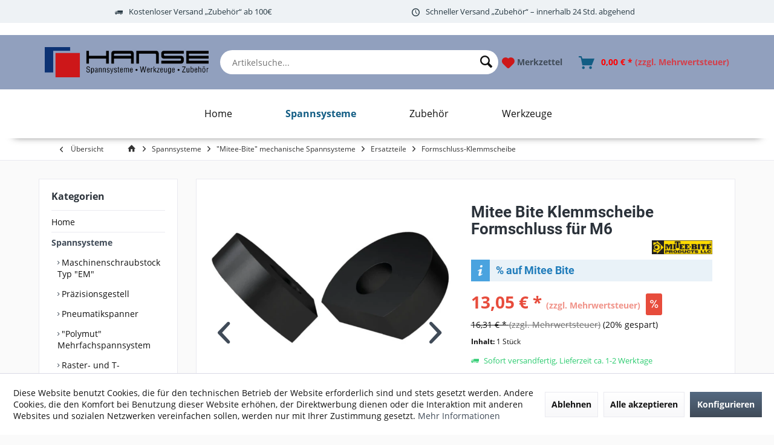

--- FILE ---
content_type: text/html; charset=UTF-8
request_url: https://shop.hanse-spanntechnik.de/spannsysteme/mitee-bite-mechanische-spannsysteme/ersatzteile/formschluss-klemmscheibe/525/mitee-bite-klemmscheibe-formschluss-fuer-m6
body_size: 17975
content:
<!DOCTYPE html> <html class="no-js" lang="de" itemscope="itemscope" itemtype="https://schema.org/WebPage"> <head> <meta charset="utf-8"><script>window.dataLayer = window.dataLayer || [];</script><script>window.dataLayer.push({"ecommerce":{"detail":{"actionField":{"list":"Formschluss-Klemmscheibe"},"products":[{"name":"Mitee Bite Klemmscheibe Formschluss f\u00fcr M6","id":"X10604","price":"13.048","brand":"Mitee Bite Products LLC","category":"Formschluss-Klemmscheibe","variant":""}]},"currencyCode":"EUR"},"google_tag_params":{"ecomm_pagetype":"product","ecomm_prodid":"X10604"}});</script> <script>
var googleTag = function(w,d,s,l,i){w[l]=w[l]||[];w[l].push({'gtm.start':new Date().getTime(),event:'gtm.js'});var f=d.getElementsByTagName(s)[0],j=d.createElement(s),dl=l!='dataLayer'?'&l='+l:'';j.async=true;j.src='https://www.googletagmanager.com/gtm.js?id='+i+dl+'';f.parentNode.insertBefore(j,f);};
</script> <meta name="author" content="" /> <meta name="robots" content="index,follow" /> <meta name="revisit-after" content="15 days" /> <meta name="keywords" content="X10604,10604,4046368106042,Klemmscheibe Formenschluss, Klemmscheibe Exzenter-Spannklemme Formenschluss,Replacement Machinable Fixture Clamps" /> <meta name="description" content="Klemmscheibe Formschluss M6✔für Exzenter-Spannklemme Formenschluss✔Fixture Clamps✔weitere Varianten bei uns im Shop" /> <meta property="og:type" content="product" /> <meta property="og:site_name" content="Hanse Spanntechnik GmbH &amp; Co. KG" /> <meta property="og:url" content="https://shop.hanse-spanntechnik.de/spannsysteme/mitee-bite-mechanische-spannsysteme/ersatzteile/formschluss-klemmscheibe/525/mitee-bite-klemmscheibe-formschluss-fuer-m6" /> <meta property="og:title" content="Mitee Bite Klemmscheibe Formschluss für M6" /> <meta property="og:description" content="X10604 Klemmscheibe Formschluss für M6   Die Klemmscheibe Formschluss für M6 von Mitee Bite kann für die Exzenter-Spannklemme Formschluss X50506…" /> <meta property="og:image" content="https://shop.hanse-spanntechnik.de/media/image/ec/2e/6b/X10604suBhTw46oqMwZ.jpg" /> <meta property="product:brand" content="Mitee Bite Products LLC" /> <meta property="product:price" content="13,05" /> <meta property="product:product_link" content="https://shop.hanse-spanntechnik.de/spannsysteme/mitee-bite-mechanische-spannsysteme/ersatzteile/formschluss-klemmscheibe/525/mitee-bite-klemmscheibe-formschluss-fuer-m6" /> <meta name="twitter:card" content="product" /> <meta name="twitter:site" content="Hanse Spanntechnik GmbH &amp; Co. KG" /> <meta name="twitter:title" content="Mitee Bite Klemmscheibe Formschluss für M6" /> <meta name="twitter:description" content="X10604 Klemmscheibe Formschluss für M6   Die Klemmscheibe Formschluss für M6 von Mitee Bite kann für die Exzenter-Spannklemme Formschluss X50506…" /> <meta name="twitter:image" content="https://shop.hanse-spanntechnik.de/media/image/ec/2e/6b/X10604suBhTw46oqMwZ.jpg" /> <meta itemprop="copyrightHolder" content="Hanse Spanntechnik GmbH &amp; Co. KG" /> <meta itemprop="copyrightYear" content="2014" /> <meta itemprop="isFamilyFriendly" content="True" /> <meta itemprop="image" content="https://shop.hanse-spanntechnik.de/media/image/17/19/e6/HANSE_Logo_2020_2.png" /> <meta name="viewport" content="width=device-width, initial-scale=1.0"> <meta name="mobile-web-app-capable" content="yes"> <meta name="apple-mobile-web-app-title" content="Hanse Spanntechnik GmbH &amp; Co. KG"> <meta name="apple-mobile-web-app-capable" content="yes"> <meta name="apple-mobile-web-app-status-bar-style" content="default"> <link rel="apple-touch-icon-precomposed" href="https://shop.hanse-spanntechnik.de/media/image/05/a9/d6/Bildschirmfoto-2020-04-20-um-13-41-34.png"> <link rel="shortcut icon" href="https://shop.hanse-spanntechnik.de/media/image/05/a9/d6/Bildschirmfoto-2020-04-20-um-13-41-34.png"> <meta name="msapplication-navbutton-color" content="#404b58" /> <meta name="application-name" content="Hanse Spanntechnik GmbH &amp; Co. KG" /> <meta name="msapplication-starturl" content="https://shop.hanse-spanntechnik.de/" /> <meta name="msapplication-window" content="width=1024;height=768" /> <meta name="msapplication-TileImage" content="https://shop.hanse-spanntechnik.de/media/image/05/a9/d6/Bildschirmfoto-2020-04-20-um-13-41-34.png"> <meta name="msapplication-TileColor" content="#404b58"> <meta name="theme-color" content="#404b58" /> <link rel="canonical" href="https://shop.hanse-spanntechnik.de/spannsysteme/mitee-bite-mechanische-spannsysteme/ersatzteile/formschluss-klemmscheibe/525/mitee-bite-klemmscheibe-formschluss-fuer-m6" /> <title itemprop="name">Ersatz-Klemmscheibe f. X50365 | Hanse Spanntechnik GmbH &amp; Co. KG</title> <link href="/web/cache/1757495686_b511a7638e8405aa12f11e9c2fa5fadd.css" media="all" rel="stylesheet" type="text/css" /> <style> .dtgs-emotionbanner-text { font-size: 16px; } @media only screen and (max-width: 768px) { .dtgs-emotionbanner-text { font-size: 16px !important; } } @media only screen and (max-width: 992px) { .dtgs-emotionbanner-text { font-size: 16px !important; } } @media only screen and (max-width: 1200px) { .dtgs-emotionbanner-text { font-size: 16px !important; } } </style> <script>
window.basketData = {
hasData: false,
data:[]
};
</script> <script>
var gaProperty = 'UA-116824860-1';
// Disable tracking if the opt-out cookie exists.
var disableStr = 'ga-disable-' + gaProperty;
if (document.cookie.indexOf(disableStr + '=true') > -1) {
window[disableStr] = true;
}
// Opt-out function
function gaOptout() {
document.cookie = disableStr + '=true; expires=Thu, 31 Dec 2199 23:59:59 UTC; path=/';
window[disableStr] = true;
}
</script> <div data-googleAnalytics="true" data-googleConversionID="" data-googleConversionLabel="" data-googleConversionLanguage="" data-googleTrackingID="UA-116824860-1" data-googleAnonymizeIp="1" data-googleOptOutCookie="1" data-googleTrackingLibrary="ua" data-realAmount="" data-showCookieNote="1" data-cookieNoteMode="1" > </div> </head> <body class="is--ctl-detail is--act-index tcinntheme themeware-modern layout-fullwidth-boxed gwfont2 headtyp-1 header-1 no-sticky" ><!-- WbmTagManager (noscript) -->
<noscript><iframe src="https://www.googletagmanager.com/ns.html?id=GTM-MKHBCMP"
            height="0" width="0" style="display:none;visibility:hidden"></iframe></noscript>
<!-- End WbmTagManager (noscript) --> <div data-paypalUnifiedMetaDataContainer="true" data-paypalUnifiedRestoreOrderNumberUrl="https://shop.hanse-spanntechnik.de/widgets/PaypalUnifiedOrderNumber/restoreOrderNumber" class="is--hidden"> </div> <div class="page-wrap"> <noscript class="noscript-main"> <div class="alert is--warning"> <div class="alert--icon"> <i class="icon--element icon--warning"></i> </div> <div class="alert--content"> Um Hanse&#x20;Spanntechnik&#x20;GmbH&#x20;&amp;&#x20;Co.&#x20;KG in vollem Umfang nutzen zu k&ouml;nnen, empfehlen wir Ihnen Javascript in Ihrem Browser zu aktiveren. </div> </div> </noscript> <header class="header-main"> <div class="topbar--features"> <div> <div class="feature-1 b280 b478 b767 b1023 b1259"><i class="icon--truck"></i><span>Kostenloser Versand „Zubehör“ ab 100€</span></div> <div class="feature-2 b280 b478 b767 b1023 b1259"><i class="icon--clock"></i><span>Schneller Versand „Zubehör“ – innerhalb 24 Std. abgehend</span></div> <div class="feature-3"><i class="icon--thumbsup"></i><span>30 Tage Geld-Zurück-Garantie</span></div> <div class="feature-4"><i class="icon--phone"></i><span>Kostenlose Hotline 0800 123 454 321</span></div> </div> </div> <div class="infoTextHeader 333"></div> <div class="container header--navigation"> <div class="logo-main block-group" role="banner"> <div class="logo--shop block"> <a class="logo--link" href="https://shop.hanse-spanntechnik.de/" title="Hanse Spanntechnik GmbH &amp; Co. KG - zur Startseite wechseln"> <picture> <source srcset="https://shop.hanse-spanntechnik.de/media/image/17/19/e6/HANSE_Logo_2020_2.png" media="(min-width: 78.75em)"> <source srcset="https://shop.hanse-spanntechnik.de/media/image/00/d9/b1/logo-mobile.png" media="(min-width: 64em)"> <source srcset="https://shop.hanse-spanntechnik.de/media/image/00/d9/b1/logo-mobile.png" media="(min-width: 48em)"> <img srcset="https://shop.hanse-spanntechnik.de/media/image/00/d9/b1/logo-mobile.png" alt="Hanse Spanntechnik GmbH &amp; Co. KG - zur Startseite wechseln" /> </picture> </a> </div> </div> <li class="navigation--entry entry--search" role="menuitem" data-search="true" aria-haspopup="true" data-minLength="3"> <a class="btn entry--link entry--trigger" href="#show-hide--search" title="Suche anzeigen / schließen" aria-label="Suche anzeigen / schließen"> <i class="icon--search"></i> <span class="search--display">Suchen</span> </a> <form action="/search" method="get" class="main-search--form"> <input type="search" name="sSearch" aria-label="Artikelsuche..." class="main-search--field" autocomplete="off" autocapitalize="off" placeholder="Artikelsuche..." maxlength="30" /> <button type="submit" class="main-search--button" aria-label="Suchen"> <i class="icon--search"></i> <span class="main-search--text">Suchen</span> </button> <div class="form--ajax-loader">&nbsp;</div> </form> <div class="main-search--results"></div> </li> <nav class="shop--navigation block-group"> <ul class="navigation--list block-group" role="menubar"> <li class="navigation--entry entry--menu-left" role="menuitem"> <a class="entry--link entry--trigger btn is--icon-left" href="#offcanvas--left" data-offcanvas="true" data-offCanvasSelector=".sidebar-main" aria-label="Menü"> <i class="icon--list"></i> </a> </li>  <div class="navigation--entry entry--notepad" role="menuitem"> <a href="https://shop.hanse-spanntechnik.de/note" title="Merkzettel"> <i class="icon--heart"></i> <span class="notepad--name"> Merkzettel </span> </a> </div> <li class="navigation--entry entry--account" role="menuitem" data-offcanvas="true" data-offCanvasSelector=".account--dropdown-navigation"> <a href="https://shop.hanse-spanntechnik.de/account" title="Login / Registrieren" class="btn is--icon-left entry--link account--link"> <i class="icon--account"></i> <span class="account--display"> Login / Registrieren </span> </a> </li> <div class="navigation--entry entry--cart" role="menuitem"> <a class="is--icon-left cart--link titletooltip" href="https://shop.hanse-spanntechnik.de/checkout/cart" title="Warenkorb"> <i class="icon--basket"></i> <span class="cart--display"> Warenkorb </span> <span class="badge is--minimal cart--quantity is--hidden">0</span> <span class="cart--amount"> 0,00&nbsp;&euro; * <span style='font-size:14px; opacity: 0.6;'>(zzgl. Mehrwertsteuer)</span> </span> </a> <div class="ajax-loader">&nbsp;</div> </div>  </ul> </nav> </div> </header> <nav class="navigation-main hide-kategorie-button hover-typ-1 font-family-primary" > <div data-menu-scroller="true" data-listSelector=".navigation--list.container" data-viewPortSelector=".navigation--list-wrapper" data-stickyMenu="true" data-stickyMenuTablet="0" data-stickyMenuPhone="0" data-stickyMenuPosition="400" data-stickyMenuDuration="300" > <div class="navigation--list-wrapper"> <ul class="navigation--list container" role="menubar" itemscope="itemscope" itemtype="https://schema.org/SiteNavigationElement"> <li class="navigation--entry" role="menuitem"><a class="navigation--link" href="/" title="Home" aria-label="Home" itemprop="url" target="_parent"><span itemprop="name">Home</span></a></li><li class="navigation--entry is--active" role="menuitem"><a class="navigation--link is--active" href="https://shop.hanse-spanntechnik.de/spannsysteme/" title="Spannsysteme " aria-label="Spannsysteme " itemprop="url"><span itemprop="name">Spannsysteme </span></a></li><li class="navigation--entry" role="menuitem"><a class="navigation--link" href="https://shop.hanse-spanntechnik.de/zubehoer/" title="Zubehör " aria-label="Zubehör " itemprop="url"><span itemprop="name">Zubehör </span></a></li><li class="navigation--entry" role="menuitem"><a class="navigation--link" href="https://shop.hanse-spanntechnik.de/werkzeuge/" title="Werkzeuge " aria-label="Werkzeuge " itemprop="url"><span itemprop="name">Werkzeuge </span></a></li> </ul> </div> <div class="advanced-menu" data-advanced-menu="true" data-hoverDelay="250"> <div class="menu--container"> <div class="button-container"> <a href="/" class="button--category" aria-label="Zur Kategorie Home" title="Zur Kategorie Home"> <i class="icon--arrow-right"></i> Zur Kategorie Home </a> <span class="button--close"> <i class="icon--cross"></i> </span> </div> </div> <div class="menu--container"> <div class="button-container"> <a href="https://shop.hanse-spanntechnik.de/spannsysteme/" class="button--category" aria-label="Zur Kategorie Spannsysteme " title="Zur Kategorie Spannsysteme "> <i class="icon--arrow-right"></i> Zur Kategorie Spannsysteme </a> <span class="button--close"> <i class="icon--cross"></i> </span> </div> <div class="content--wrapper has--content"> <ul class="menu--list menu--level-0 columns--4" style="width: 100%;"> <li class="menu--list-item item--level-0" style="width: 100%"> <a href="https://shop.hanse-spanntechnik.de/spannsysteme/maschinenschraubstock-typ-em/" class="menu--list-item-link" aria-label="Maschinenschraubstock Typ &quot;EM&quot; " title="Maschinenschraubstock Typ &quot;EM&quot; ">Maschinenschraubstock Typ "EM" </a> </li> <li class="menu--list-item item--level-0" style="width: 100%"> <a href="https://shop.hanse-spanntechnik.de/spannsysteme/praezisionsgestell/" class="menu--list-item-link" aria-label="Präzisionsgestell" title="Präzisionsgestell">Präzisionsgestell</a> </li> <li class="menu--list-item item--level-0" style="width: 100%"> <a href="https://shop.hanse-spanntechnik.de/spannsysteme/pneumatikspanner/" class="menu--list-item-link" aria-label="Pneumatikspanner" title="Pneumatikspanner">Pneumatikspanner</a> </li> <li class="menu--list-item item--level-0" style="width: 100%"> <a href="https://shop.hanse-spanntechnik.de/spannsysteme/polymut-mehrfachspannsystem/" class="menu--list-item-link" aria-label="&quot;Polymut&quot; Mehrfachspannsystem" title="&quot;Polymut&quot; Mehrfachspannsystem">"Polymut" Mehrfachspannsystem</a> </li> <li class="menu--list-item item--level-0" style="width: 100%"> <a href="https://shop.hanse-spanntechnik.de/spannsysteme/raster-und-t-nutenplatten/" class="menu--list-item-link" aria-label="Raster- und T-Nutenplatten" title="Raster- und T-Nutenplatten">Raster- und T-Nutenplatten</a> </li> <li class="menu--list-item item--level-0" style="width: 100%"> <a href="https://shop.hanse-spanntechnik.de/spannsysteme/messtechnik-spannsysteme/" class="menu--list-item-link" aria-label="Messtechnik-Spannsysteme" title="Messtechnik-Spannsysteme">Messtechnik-Spannsysteme</a> </li> <li class="menu--list-item item--level-0" style="width: 100%"> <a href="https://shop.hanse-spanntechnik.de/spannsysteme/werkstueck-stabilisator/" class="menu--list-item-link" aria-label="Werkstück-Stabilisator " title="Werkstück-Stabilisator ">Werkstück-Stabilisator </a> </li> <li class="menu--list-item item--level-0" style="width: 100%"> <a href="https://shop.hanse-spanntechnik.de/spannsysteme/mech.-spannelemente/" class="menu--list-item-link" aria-label="mech. Spannelemente " title="mech. Spannelemente ">mech. Spannelemente </a> </li> <li class="menu--list-item item--level-0" style="width: 100%"> <a href="https://shop.hanse-spanntechnik.de/spannsysteme/pneumatikspanner-flex/" class="menu--list-item-link" aria-label="Pneumatikspanner &quot;Flex&quot;" title="Pneumatikspanner &quot;Flex&quot;">Pneumatikspanner "Flex"</a> </li> <li class="menu--list-item item--level-0" style="width: 100%"> <a href="https://shop.hanse-spanntechnik.de/spannsysteme/magnetspanntechnik/" class="menu--list-item-link" aria-label="Magnetspanntechnik" title="Magnetspanntechnik">Magnetspanntechnik</a> </li> <li class="menu--list-item item--level-0" style="width: 100%"> <a href="https://shop.hanse-spanntechnik.de/spannsysteme/kohn-spannstoecke/" class="menu--list-item-link" aria-label="KOHN Spannstöcke" title="KOHN Spannstöcke">KOHN Spannstöcke</a> </li> <li class="menu--list-item item--level-0" style="width: 100%"> <a href="https://shop.hanse-spanntechnik.de/spannsysteme/vakuum-spanntechnik/" class="menu--list-item-link" aria-label="Vakuum-Spanntechnik" title="Vakuum-Spanntechnik">Vakuum-Spanntechnik</a> </li> <li class="menu--list-item item--level-0" style="width: 100%"> <a href="https://shop.hanse-spanntechnik.de/spannsysteme/backen-schnellwechselsystem/" class="menu--list-item-link" aria-label="Backen-Schnellwechselsystem" title="Backen-Schnellwechselsystem">Backen-Schnellwechselsystem</a> </li> <li class="menu--list-item item--level-0" style="width: 100%"> <a href="https://shop.hanse-spanntechnik.de/spannsysteme/mitee-bite-mechanische-spannsysteme/" class="menu--list-item-link" aria-label="&quot;Mitee-Bite&quot; mechanische Spannsysteme" title="&quot;Mitee-Bite&quot; mechanische Spannsysteme">"Mitee-Bite" mechanische Spannsysteme</a> </li> <li class="menu--list-item item--level-0" style="width: 100%"> <a href="https://shop.hanse-spanntechnik.de/spannsysteme/zentrumspanner/" class="menu--list-item-link" aria-label="Zentrumspanner" title="Zentrumspanner">Zentrumspanner</a> </li> </ul> </div> </div> <div class="menu--container"> <div class="button-container"> <a href="https://shop.hanse-spanntechnik.de/zubehoer/" class="button--category" aria-label="Zur Kategorie Zubehör " title="Zur Kategorie Zubehör "> <i class="icon--arrow-right"></i> Zur Kategorie Zubehör </a> <span class="button--close"> <i class="icon--cross"></i> </span> </div> <div class="content--wrapper has--content"> <ul class="menu--list menu--level-0 columns--4" style="width: 100%;"> <li class="menu--list-item item--level-0" style="width: 100%"> <a href="https://shop.hanse-spanntechnik.de/zubehoer/werkzeuglaengen-voreinstellgeraet/" class="menu--list-item-link" aria-label="Werkzeuglängen-Voreinstellgerät " title="Werkzeuglängen-Voreinstellgerät ">Werkzeuglängen-Voreinstellgerät </a> </li> <li class="menu--list-item item--level-0" style="width: 100%"> <a href="https://shop.hanse-spanntechnik.de/zubehoer/werkzeuglaengen-lehre/" class="menu--list-item-link" aria-label="Werkzeuglängen-Lehre" title="Werkzeuglängen-Lehre">Werkzeuglängen-Lehre</a> </li> <li class="menu--list-item item--level-0" style="width: 100%"> <a href="https://shop.hanse-spanntechnik.de/zubehoer/kennzeichnungs-werkzeug/" class="menu--list-item-link" aria-label="Kennzeichnungs-Werkzeug " title="Kennzeichnungs-Werkzeug ">Kennzeichnungs-Werkzeug </a> </li> <li class="menu--list-item item--level-0" style="width: 100%"> <a href="https://shop.hanse-spanntechnik.de/zubehoer/t-nuten-abdeckleisten/" class="menu--list-item-link" aria-label="T-Nuten Abdeckleisten" title="T-Nuten Abdeckleisten">T-Nuten Abdeckleisten</a> </li> <li class="menu--list-item item--level-0" style="width: 100%"> <a href="https://shop.hanse-spanntechnik.de/zubehoer/netzschlauch/" class="menu--list-item-link" aria-label="Netzschlauch" title="Netzschlauch">Netzschlauch</a> </li> <li class="menu--list-item item--level-0" style="width: 100%"> <a href="https://shop.hanse-spanntechnik.de/zubehoer/loc-line-modulare-kuehlmittelschlaeuche/" class="menu--list-item-link" aria-label="&quot;Loc-Line&quot; modulare Kühlmittelschläuche" title="&quot;Loc-Line&quot; modulare Kühlmittelschläuche">"Loc-Line" modulare Kühlmittelschläuche</a> </li> <li class="menu--list-item item--level-0" style="width: 100%"> <a href="https://shop.hanse-spanntechnik.de/zubehoer/jetspray-minimalmengenschmiersystem/" class="menu--list-item-link" aria-label="&quot;JetSpray&quot; Minimalmengenschmiersystem" title="&quot;JetSpray&quot; Minimalmengenschmiersystem">"JetSpray" Minimalmengenschmiersystem</a> </li> <li class="menu--list-item item--level-0" style="width: 100%"> <a href="https://shop.hanse-spanntechnik.de/zubehoer/piranha-cooling-line-hochdruckkuehlmittelschlaeuche/" class="menu--list-item-link" aria-label="&quot;Piranha Cooling Line&quot; Hochdruckkühlmittelschläuche " title="&quot;Piranha Cooling Line&quot; Hochdruckkühlmittelschläuche ">"Piranha Cooling Line" Hochdruckkühlmittelschläuche </a> </li> <li class="menu--list-item item--level-0" style="width: 100%"> <a href="https://shop.hanse-spanntechnik.de/zubehoer/grattec-handentgrater/" class="menu--list-item-link" aria-label="&quot;GratTec&quot; Handentgrater " title="&quot;GratTec&quot; Handentgrater ">"GratTec" Handentgrater </a> </li> <li class="menu--list-item item--level-0" style="width: 100%"> <a href="https://shop.hanse-spanntechnik.de/zubehoer/hooky-spaenehaken/" class="menu--list-item-link" aria-label="Hooky-Spänehaken" title="Hooky-Spänehaken">Hooky-Spänehaken</a> </li> <li class="menu--list-item item--level-0" style="width: 100%"> <a href="https://shop.hanse-spanntechnik.de/zubehoer/modulare-messstative-holdtec/" class="menu--list-item-link" aria-label="modulare Messstative &quot;HoldTec&quot;" title="modulare Messstative &quot;HoldTec&quot;">modulare Messstative "HoldTec"</a> </li> </ul> </div> </div> <div class="menu--container"> <div class="button-container"> <a href="https://shop.hanse-spanntechnik.de/werkzeuge/" class="button--category" aria-label="Zur Kategorie Werkzeuge " title="Zur Kategorie Werkzeuge "> <i class="icon--arrow-right"></i> Zur Kategorie Werkzeuge </a> <span class="button--close"> <i class="icon--cross"></i> </span> </div> <div class="content--wrapper has--content"> <ul class="menu--list menu--level-0 columns--4" style="width: 100%;"> <li class="menu--list-item item--level-0" style="width: 100%"> <a href="https://shop.hanse-spanntechnik.de/werkzeuge/fas-senkwerkzeug/" class="menu--list-item-link" aria-label="Fas- &amp; Senkwerkzeug " title="Fas- &amp; Senkwerkzeug ">Fas- & Senkwerkzeug </a> </li> <li class="menu--list-item item--level-0" style="width: 100%"> <a href="https://shop.hanse-spanntechnik.de/werkzeuge/kreissaegeblaetter-halter/" class="menu--list-item-link" aria-label="Kreissägeblätter / Halter " title="Kreissägeblätter / Halter ">Kreissägeblätter / Halter </a> </li> <li class="menu--list-item item--level-0" style="width: 100%"> <a href="https://shop.hanse-spanntechnik.de/werkzeuge/stossraeumnadeln/" class="menu--list-item-link" aria-label="Stoßräumnadeln" title="Stoßräumnadeln">Stoßräumnadeln</a> </li> </ul> </div> </div> </div> </div> </nav> <div class="container--ajax-cart off-canvas-90" data-collapse-cart="true" data-displayMode="offcanvas"></div> <div id='cookie-consent' class='off-canvas is--left block-transition' data-cookie-consent-manager='true'> <div class='cookie-consent--header cookie-consent--close'> Cookie-Einstellungen <i class="icon--arrow-right"></i> </div> <div class='cookie-consent--description'> Diese Website benutzt Cookies, die für den technischen Betrieb der Website erforderlich sind und stets gesetzt werden. Andere Cookies, die den Komfort bei Benutzung dieser Website erhöhen, der Direktwerbung dienen oder die Interaktion mit anderen Websites und sozialen Netzwerken vereinfachen sollen, werden nur mit Ihrer Zustimmung gesetzt. </div> <div class='cookie-consent--configuration'> <div class='cookie-consent--configuration-header'> <div class='cookie-consent--configuration-header-text'>Konfiguration</div> </div> <div class='cookie-consent--configuration-main'> <div class='cookie-consent--group'> <input type="hidden" class="cookie-consent--group-name" value="technical" /> <label class="cookie-consent--group-state cookie-consent--state-input cookie-consent--required"> <input type="checkbox" name="technical-state" class="cookie-consent--group-state-input" disabled="disabled" checked="checked"/> <span class="cookie-consent--state-input-element"></span> </label> <div class='cookie-consent--group-title' data-collapse-panel='true' data-contentSiblingSelector=".cookie-consent--group-container"> <div class="cookie-consent--group-title-label cookie-consent--state-label"> Technisch erforderlich </div> <span class="cookie-consent--group-arrow is-icon--right"> <i class="icon--arrow-right"></i> </span> </div> <div class='cookie-consent--group-container'> <div class='cookie-consent--group-description'> Diese Cookies sind für die Grundfunktionen des Shops notwendig. </div> <div class='cookie-consent--cookies-container'> <div class='cookie-consent--cookie'> <input type="hidden" class="cookie-consent--cookie-name" value="cookieDeclined" /> <label class="cookie-consent--cookie-state cookie-consent--state-input cookie-consent--required"> <input type="checkbox" name="cookieDeclined-state" class="cookie-consent--cookie-state-input" disabled="disabled" checked="checked" /> <span class="cookie-consent--state-input-element"></span> </label> <div class='cookie--label cookie-consent--state-label'> "Alle Cookies ablehnen" Cookie </div> </div> <div class='cookie-consent--cookie'> <input type="hidden" class="cookie-consent--cookie-name" value="allowCookie" /> <label class="cookie-consent--cookie-state cookie-consent--state-input cookie-consent--required"> <input type="checkbox" name="allowCookie-state" class="cookie-consent--cookie-state-input" disabled="disabled" checked="checked" /> <span class="cookie-consent--state-input-element"></span> </label> <div class='cookie--label cookie-consent--state-label'> "Alle Cookies annehmen" Cookie </div> </div> <div class='cookie-consent--cookie'> <input type="hidden" class="cookie-consent--cookie-name" value="shop" /> <label class="cookie-consent--cookie-state cookie-consent--state-input cookie-consent--required"> <input type="checkbox" name="shop-state" class="cookie-consent--cookie-state-input" disabled="disabled" checked="checked" /> <span class="cookie-consent--state-input-element"></span> </label> <div class='cookie--label cookie-consent--state-label'> Ausgewählter Shop </div> </div> <div class='cookie-consent--cookie'> <input type="hidden" class="cookie-consent--cookie-name" value="csrf_token" /> <label class="cookie-consent--cookie-state cookie-consent--state-input cookie-consent--required"> <input type="checkbox" name="csrf_token-state" class="cookie-consent--cookie-state-input" disabled="disabled" checked="checked" /> <span class="cookie-consent--state-input-element"></span> </label> <div class='cookie--label cookie-consent--state-label'> CSRF-Token </div> </div> <div class='cookie-consent--cookie'> <input type="hidden" class="cookie-consent--cookie-name" value="cookiePreferences" /> <label class="cookie-consent--cookie-state cookie-consent--state-input cookie-consent--required"> <input type="checkbox" name="cookiePreferences-state" class="cookie-consent--cookie-state-input" disabled="disabled" checked="checked" /> <span class="cookie-consent--state-input-element"></span> </label> <div class='cookie--label cookie-consent--state-label'> Cookie-Einstellungen </div> </div> <div class='cookie-consent--cookie'> <input type="hidden" class="cookie-consent--cookie-name" value="x-cache-context-hash" /> <label class="cookie-consent--cookie-state cookie-consent--state-input cookie-consent--required"> <input type="checkbox" name="x-cache-context-hash-state" class="cookie-consent--cookie-state-input" disabled="disabled" checked="checked" /> <span class="cookie-consent--state-input-element"></span> </label> <div class='cookie--label cookie-consent--state-label'> Individuelle Preise </div> </div> <div class='cookie-consent--cookie'> <input type="hidden" class="cookie-consent--cookie-name" value="nocache" /> <label class="cookie-consent--cookie-state cookie-consent--state-input cookie-consent--required"> <input type="checkbox" name="nocache-state" class="cookie-consent--cookie-state-input" disabled="disabled" checked="checked" /> <span class="cookie-consent--state-input-element"></span> </label> <div class='cookie--label cookie-consent--state-label'> Kundenspezifisches Caching </div> </div> <div class='cookie-consent--cookie'> <input type="hidden" class="cookie-consent--cookie-name" value="paypal-cookies" /> <label class="cookie-consent--cookie-state cookie-consent--state-input cookie-consent--required"> <input type="checkbox" name="paypal-cookies-state" class="cookie-consent--cookie-state-input" disabled="disabled" checked="checked" /> <span class="cookie-consent--state-input-element"></span> </label> <div class='cookie--label cookie-consent--state-label'> PayPal-Zahlungen </div> </div> <div class='cookie-consent--cookie'> <input type="hidden" class="cookie-consent--cookie-name" value="session" /> <label class="cookie-consent--cookie-state cookie-consent--state-input cookie-consent--required"> <input type="checkbox" name="session-state" class="cookie-consent--cookie-state-input" disabled="disabled" checked="checked" /> <span class="cookie-consent--state-input-element"></span> </label> <div class='cookie--label cookie-consent--state-label'> Session </div> </div> <div class='cookie-consent--cookie'> <input type="hidden" class="cookie-consent--cookie-name" value="currency" /> <label class="cookie-consent--cookie-state cookie-consent--state-input cookie-consent--required"> <input type="checkbox" name="currency-state" class="cookie-consent--cookie-state-input" disabled="disabled" checked="checked" /> <span class="cookie-consent--state-input-element"></span> </label> <div class='cookie--label cookie-consent--state-label'> Währungswechsel </div> </div> </div> </div> </div> <div class='cookie-consent--group'> <input type="hidden" class="cookie-consent--group-name" value="comfort" /> <label class="cookie-consent--group-state cookie-consent--state-input"> <input type="checkbox" name="comfort-state" class="cookie-consent--group-state-input"/> <span class="cookie-consent--state-input-element"></span> </label> <div class='cookie-consent--group-title' data-collapse-panel='true' data-contentSiblingSelector=".cookie-consent--group-container"> <div class="cookie-consent--group-title-label cookie-consent--state-label"> Komfortfunktionen </div> <span class="cookie-consent--group-arrow is-icon--right"> <i class="icon--arrow-right"></i> </span> </div> <div class='cookie-consent--group-container'> <div class='cookie-consent--group-description'> Diese Cookies werden genutzt um das Einkaufserlebnis noch ansprechender zu gestalten, beispielsweise für die Wiedererkennung des Besuchers. </div> <div class='cookie-consent--cookies-container'> <div class='cookie-consent--cookie'> <input type="hidden" class="cookie-consent--cookie-name" value="sUniqueID" /> <label class="cookie-consent--cookie-state cookie-consent--state-input"> <input type="checkbox" name="sUniqueID-state" class="cookie-consent--cookie-state-input" /> <span class="cookie-consent--state-input-element"></span> </label> <div class='cookie--label cookie-consent--state-label'> Merkzettel </div> </div> </div> </div> </div> <div class='cookie-consent--group'> <input type="hidden" class="cookie-consent--group-name" value="statistics" /> <label class="cookie-consent--group-state cookie-consent--state-input"> <input type="checkbox" name="statistics-state" class="cookie-consent--group-state-input"/> <span class="cookie-consent--state-input-element"></span> </label> <div class='cookie-consent--group-title' data-collapse-panel='true' data-contentSiblingSelector=".cookie-consent--group-container"> <div class="cookie-consent--group-title-label cookie-consent--state-label"> Statistik & Tracking </div> <span class="cookie-consent--group-arrow is-icon--right"> <i class="icon--arrow-right"></i> </span> </div> <div class='cookie-consent--group-container'> <div class='cookie-consent--cookies-container'> <div class='cookie-consent--cookie'> <input type="hidden" class="cookie-consent--cookie-name" value="x-ua-device" /> <label class="cookie-consent--cookie-state cookie-consent--state-input"> <input type="checkbox" name="x-ua-device-state" class="cookie-consent--cookie-state-input" /> <span class="cookie-consent--state-input-element"></span> </label> <div class='cookie--label cookie-consent--state-label'> Endgeräteerkennung </div> </div> <div class='cookie-consent--cookie'> <input type="hidden" class="cookie-consent--cookie-name" value="_ga" /> <label class="cookie-consent--cookie-state cookie-consent--state-input"> <input type="checkbox" name="_ga-state" class="cookie-consent--cookie-state-input" /> <span class="cookie-consent--state-input-element"></span> </label> <div class='cookie--label cookie-consent--state-label'> Google Analytics </div> </div> <div class='cookie-consent--cookie'> <input type="hidden" class="cookie-consent--cookie-name" value="wbm_tag_manager" /> <label class="cookie-consent--cookie-state cookie-consent--state-input"> <input type="checkbox" name="wbm_tag_manager-state" class="cookie-consent--cookie-state-input" /> <span class="cookie-consent--state-input-element"></span> </label> <div class='cookie--label cookie-consent--state-label'> Google Tag Manager </div> </div> <div class='cookie-consent--cookie'> <input type="hidden" class="cookie-consent--cookie-name" value="partner" /> <label class="cookie-consent--cookie-state cookie-consent--state-input"> <input type="checkbox" name="partner-state" class="cookie-consent--cookie-state-input" /> <span class="cookie-consent--state-input-element"></span> </label> <div class='cookie--label cookie-consent--state-label'> Partnerprogramm </div> </div> </div> </div> </div> </div> </div> <div class="cookie-consent--save"> <input class="cookie-consent--save-button btn is--primary" type="button" value="Einstellungen speichern" /> </div> </div> <nav class="content--breadcrumb block"> <div> <a class="breadcrumb--button breadcrumb--link" href="https://shop.hanse-spanntechnik.de/spannsysteme/mitee-bite-mechanische-spannsysteme/ersatzteile/formschluss-klemmscheibe/" title="Übersicht"> <i class="icon--arrow-left"></i> <span class="breadcrumb--title">Übersicht</span> </a> <ul class="breadcrumb--list" role="menu" itemscope itemtype="https://schema.org/BreadcrumbList"> <li class="breadcrumb--entry"> <a class="breadcrumb--icon" href="https://shop.hanse-spanntechnik.de/"><i class="icon--house"></i></a> </li> <li class="breadcrumb--separator"> <i class="icon--arrow-right"></i> </li> <li role="menuitem" class="breadcrumb--entry" itemprop="itemListElement" itemscope itemtype="https://schema.org/ListItem"> <a class="breadcrumb--link" href="https://shop.hanse-spanntechnik.de/spannsysteme/" title="Spannsysteme " itemprop="item"> <link itemprop="url" href="https://shop.hanse-spanntechnik.de/spannsysteme/" /> <span class="breadcrumb--title" itemprop="name">Spannsysteme </span> </a> <meta itemprop="position" content="0" /> </li> <li role="none" class="breadcrumb--separator"> <i class="icon--arrow-right"></i> </li> <li role="menuitem" class="breadcrumb--entry" itemprop="itemListElement" itemscope itemtype="https://schema.org/ListItem"> <a class="breadcrumb--link" href="https://shop.hanse-spanntechnik.de/spannsysteme/mitee-bite-mechanische-spannsysteme/" title="&quot;Mitee-Bite&quot; mechanische Spannsysteme" itemprop="item"> <link itemprop="url" href="https://shop.hanse-spanntechnik.de/spannsysteme/mitee-bite-mechanische-spannsysteme/" /> <span class="breadcrumb--title" itemprop="name">"Mitee-Bite" mechanische Spannsysteme</span> </a> <meta itemprop="position" content="1" /> </li> <li role="none" class="breadcrumb--separator"> <i class="icon--arrow-right"></i> </li> <li role="menuitem" class="breadcrumb--entry" itemprop="itemListElement" itemscope itemtype="https://schema.org/ListItem"> <a class="breadcrumb--link" href="https://shop.hanse-spanntechnik.de/spannsysteme/mitee-bite-mechanische-spannsysteme/ersatzteile/" title="Ersatzteile" itemprop="item"> <link itemprop="url" href="https://shop.hanse-spanntechnik.de/spannsysteme/mitee-bite-mechanische-spannsysteme/ersatzteile/" /> <span class="breadcrumb--title" itemprop="name">Ersatzteile</span> </a> <meta itemprop="position" content="2" /> </li> <li role="none" class="breadcrumb--separator"> <i class="icon--arrow-right"></i> </li> <li role="menuitem" class="breadcrumb--entry is--active" itemprop="itemListElement" itemscope itemtype="https://schema.org/ListItem"> <a class="breadcrumb--link" href="https://shop.hanse-spanntechnik.de/spannsysteme/mitee-bite-mechanische-spannsysteme/ersatzteile/formschluss-klemmscheibe/" title="Formschluss-Klemmscheibe" itemprop="item"> <link itemprop="url" href="https://shop.hanse-spanntechnik.de/spannsysteme/mitee-bite-mechanische-spannsysteme/ersatzteile/formschluss-klemmscheibe/" /> <span class="breadcrumb--title" itemprop="name">Formschluss-Klemmscheibe</span> </a> <meta itemprop="position" content="3" /> </li> </ul> </div> </nav> <section class="content-main container block-group"> <nav class="product--navigation"> <a href="#" class="navigation--link link--prev"> <div class="link--prev-button"> <span class="link--prev-inner">Zurück</span> </div> <div class="image--wrapper"> <div class="image--container"></div> </div> </a> <a href="#" class="navigation--link link--next"> <div class="link--next-button"> <span class="link--next-inner">Vor</span> </div> <div class="image--wrapper"> <div class="image--container"></div> </div> </a> </nav> <div class="content-main--inner"> <div id='cookie-consent' class='off-canvas is--left block-transition' data-cookie-consent-manager='true'> <div class='cookie-consent--header cookie-consent--close'> Cookie-Einstellungen <i class="icon--arrow-right"></i> </div> <div class='cookie-consent--description'> Diese Website benutzt Cookies, die für den technischen Betrieb der Website erforderlich sind und stets gesetzt werden. Andere Cookies, die den Komfort bei Benutzung dieser Website erhöhen, der Direktwerbung dienen oder die Interaktion mit anderen Websites und sozialen Netzwerken vereinfachen sollen, werden nur mit Ihrer Zustimmung gesetzt. </div> <div class='cookie-consent--configuration'> <div class='cookie-consent--configuration-header'> <div class='cookie-consent--configuration-header-text'>Konfiguration</div> </div> <div class='cookie-consent--configuration-main'> <div class='cookie-consent--group'> <input type="hidden" class="cookie-consent--group-name" value="technical" /> <label class="cookie-consent--group-state cookie-consent--state-input cookie-consent--required"> <input type="checkbox" name="technical-state" class="cookie-consent--group-state-input" disabled="disabled" checked="checked"/> <span class="cookie-consent--state-input-element"></span> </label> <div class='cookie-consent--group-title' data-collapse-panel='true' data-contentSiblingSelector=".cookie-consent--group-container"> <div class="cookie-consent--group-title-label cookie-consent--state-label"> Technisch erforderlich </div> <span class="cookie-consent--group-arrow is-icon--right"> <i class="icon--arrow-right"></i> </span> </div> <div class='cookie-consent--group-container'> <div class='cookie-consent--group-description'> Diese Cookies sind für die Grundfunktionen des Shops notwendig. </div> <div class='cookie-consent--cookies-container'> <div class='cookie-consent--cookie'> <input type="hidden" class="cookie-consent--cookie-name" value="cookieDeclined" /> <label class="cookie-consent--cookie-state cookie-consent--state-input cookie-consent--required"> <input type="checkbox" name="cookieDeclined-state" class="cookie-consent--cookie-state-input" disabled="disabled" checked="checked" /> <span class="cookie-consent--state-input-element"></span> </label> <div class='cookie--label cookie-consent--state-label'> "Alle Cookies ablehnen" Cookie </div> </div> <div class='cookie-consent--cookie'> <input type="hidden" class="cookie-consent--cookie-name" value="allowCookie" /> <label class="cookie-consent--cookie-state cookie-consent--state-input cookie-consent--required"> <input type="checkbox" name="allowCookie-state" class="cookie-consent--cookie-state-input" disabled="disabled" checked="checked" /> <span class="cookie-consent--state-input-element"></span> </label> <div class='cookie--label cookie-consent--state-label'> "Alle Cookies annehmen" Cookie </div> </div> <div class='cookie-consent--cookie'> <input type="hidden" class="cookie-consent--cookie-name" value="shop" /> <label class="cookie-consent--cookie-state cookie-consent--state-input cookie-consent--required"> <input type="checkbox" name="shop-state" class="cookie-consent--cookie-state-input" disabled="disabled" checked="checked" /> <span class="cookie-consent--state-input-element"></span> </label> <div class='cookie--label cookie-consent--state-label'> Ausgewählter Shop </div> </div> <div class='cookie-consent--cookie'> <input type="hidden" class="cookie-consent--cookie-name" value="csrf_token" /> <label class="cookie-consent--cookie-state cookie-consent--state-input cookie-consent--required"> <input type="checkbox" name="csrf_token-state" class="cookie-consent--cookie-state-input" disabled="disabled" checked="checked" /> <span class="cookie-consent--state-input-element"></span> </label> <div class='cookie--label cookie-consent--state-label'> CSRF-Token </div> </div> <div class='cookie-consent--cookie'> <input type="hidden" class="cookie-consent--cookie-name" value="cookiePreferences" /> <label class="cookie-consent--cookie-state cookie-consent--state-input cookie-consent--required"> <input type="checkbox" name="cookiePreferences-state" class="cookie-consent--cookie-state-input" disabled="disabled" checked="checked" /> <span class="cookie-consent--state-input-element"></span> </label> <div class='cookie--label cookie-consent--state-label'> Cookie-Einstellungen </div> </div> <div class='cookie-consent--cookie'> <input type="hidden" class="cookie-consent--cookie-name" value="x-cache-context-hash" /> <label class="cookie-consent--cookie-state cookie-consent--state-input cookie-consent--required"> <input type="checkbox" name="x-cache-context-hash-state" class="cookie-consent--cookie-state-input" disabled="disabled" checked="checked" /> <span class="cookie-consent--state-input-element"></span> </label> <div class='cookie--label cookie-consent--state-label'> Individuelle Preise </div> </div> <div class='cookie-consent--cookie'> <input type="hidden" class="cookie-consent--cookie-name" value="nocache" /> <label class="cookie-consent--cookie-state cookie-consent--state-input cookie-consent--required"> <input type="checkbox" name="nocache-state" class="cookie-consent--cookie-state-input" disabled="disabled" checked="checked" /> <span class="cookie-consent--state-input-element"></span> </label> <div class='cookie--label cookie-consent--state-label'> Kundenspezifisches Caching </div> </div> <div class='cookie-consent--cookie'> <input type="hidden" class="cookie-consent--cookie-name" value="paypal-cookies" /> <label class="cookie-consent--cookie-state cookie-consent--state-input cookie-consent--required"> <input type="checkbox" name="paypal-cookies-state" class="cookie-consent--cookie-state-input" disabled="disabled" checked="checked" /> <span class="cookie-consent--state-input-element"></span> </label> <div class='cookie--label cookie-consent--state-label'> PayPal-Zahlungen </div> </div> <div class='cookie-consent--cookie'> <input type="hidden" class="cookie-consent--cookie-name" value="session" /> <label class="cookie-consent--cookie-state cookie-consent--state-input cookie-consent--required"> <input type="checkbox" name="session-state" class="cookie-consent--cookie-state-input" disabled="disabled" checked="checked" /> <span class="cookie-consent--state-input-element"></span> </label> <div class='cookie--label cookie-consent--state-label'> Session </div> </div> <div class='cookie-consent--cookie'> <input type="hidden" class="cookie-consent--cookie-name" value="currency" /> <label class="cookie-consent--cookie-state cookie-consent--state-input cookie-consent--required"> <input type="checkbox" name="currency-state" class="cookie-consent--cookie-state-input" disabled="disabled" checked="checked" /> <span class="cookie-consent--state-input-element"></span> </label> <div class='cookie--label cookie-consent--state-label'> Währungswechsel </div> </div> </div> </div> </div> <div class='cookie-consent--group'> <input type="hidden" class="cookie-consent--group-name" value="comfort" /> <label class="cookie-consent--group-state cookie-consent--state-input"> <input type="checkbox" name="comfort-state" class="cookie-consent--group-state-input"/> <span class="cookie-consent--state-input-element"></span> </label> <div class='cookie-consent--group-title' data-collapse-panel='true' data-contentSiblingSelector=".cookie-consent--group-container"> <div class="cookie-consent--group-title-label cookie-consent--state-label"> Komfortfunktionen </div> <span class="cookie-consent--group-arrow is-icon--right"> <i class="icon--arrow-right"></i> </span> </div> <div class='cookie-consent--group-container'> <div class='cookie-consent--group-description'> Diese Cookies werden genutzt um das Einkaufserlebnis noch ansprechender zu gestalten, beispielsweise für die Wiedererkennung des Besuchers. </div> <div class='cookie-consent--cookies-container'> <div class='cookie-consent--cookie'> <input type="hidden" class="cookie-consent--cookie-name" value="sUniqueID" /> <label class="cookie-consent--cookie-state cookie-consent--state-input"> <input type="checkbox" name="sUniqueID-state" class="cookie-consent--cookie-state-input" /> <span class="cookie-consent--state-input-element"></span> </label> <div class='cookie--label cookie-consent--state-label'> Merkzettel </div> </div> </div> </div> </div> <div class='cookie-consent--group'> <input type="hidden" class="cookie-consent--group-name" value="statistics" /> <label class="cookie-consent--group-state cookie-consent--state-input"> <input type="checkbox" name="statistics-state" class="cookie-consent--group-state-input"/> <span class="cookie-consent--state-input-element"></span> </label> <div class='cookie-consent--group-title' data-collapse-panel='true' data-contentSiblingSelector=".cookie-consent--group-container"> <div class="cookie-consent--group-title-label cookie-consent--state-label"> Statistik & Tracking </div> <span class="cookie-consent--group-arrow is-icon--right"> <i class="icon--arrow-right"></i> </span> </div> <div class='cookie-consent--group-container'> <div class='cookie-consent--cookies-container'> <div class='cookie-consent--cookie'> <input type="hidden" class="cookie-consent--cookie-name" value="x-ua-device" /> <label class="cookie-consent--cookie-state cookie-consent--state-input"> <input type="checkbox" name="x-ua-device-state" class="cookie-consent--cookie-state-input" /> <span class="cookie-consent--state-input-element"></span> </label> <div class='cookie--label cookie-consent--state-label'> Endgeräteerkennung </div> </div> <div class='cookie-consent--cookie'> <input type="hidden" class="cookie-consent--cookie-name" value="_ga" /> <label class="cookie-consent--cookie-state cookie-consent--state-input"> <input type="checkbox" name="_ga-state" class="cookie-consent--cookie-state-input" /> <span class="cookie-consent--state-input-element"></span> </label> <div class='cookie--label cookie-consent--state-label'> Google Analytics </div> </div> <div class='cookie-consent--cookie'> <input type="hidden" class="cookie-consent--cookie-name" value="wbm_tag_manager" /> <label class="cookie-consent--cookie-state cookie-consent--state-input"> <input type="checkbox" name="wbm_tag_manager-state" class="cookie-consent--cookie-state-input" /> <span class="cookie-consent--state-input-element"></span> </label> <div class='cookie--label cookie-consent--state-label'> Google Tag Manager </div> </div> <div class='cookie-consent--cookie'> <input type="hidden" class="cookie-consent--cookie-name" value="partner" /> <label class="cookie-consent--cookie-state cookie-consent--state-input"> <input type="checkbox" name="partner-state" class="cookie-consent--cookie-state-input" /> <span class="cookie-consent--state-input-element"></span> </label> <div class='cookie--label cookie-consent--state-label'> Partnerprogramm </div> </div> </div> </div> </div> </div> </div> <div class="cookie-consent--save"> <input class="cookie-consent--save-button btn is--primary" type="button" value="Einstellungen speichern" /> </div> </div> <aside class="sidebar-left " data-nsin="0" data-nsbl="0" data-nsno="0" data-nsde="1" data-nsli="1" data-nsse="1" data-nsre="0" data-nsca="0" data-nsac="1" data-nscu="1" data-nspw="1" data-nsne="1" data-nsfo="1" data-nssm="1" data-nsad="1" data-tnsin="0" data-tnsbl="0" data-tnsno="0" data-tnsde="1" data-tnsli="1" data-tnsse="1" data-tnsre="0" data-tnsca="0" data-tnsac="1" data-tnscu="1" data-tnspw="1" data-tnsne="1" data-tnsfo="1" data-tnssm="1" data-tnsad="1"> <div class="sidebar-main off-canvas off-canvas-90"> <div class="navigation--entry entry--close-off-canvas"> <a href="#close-categories-menu" title="Menü schließen" class="navigation--link"> <i class="icon--cross"></i> </a> </div> <div class="navigation--smartphone"> <ul class="navigation--list "> <div class="mobile--switches">   </div> </ul> </div> <div class="sidebar--categories-wrapper" data-subcategory-nav="true" data-mainCategoryId="305" data-categoryId="704" data-fetchUrl="/widgets/listing/getCategory/categoryId/704"> <div class="categories--headline navigation--headline"> Kategorien </div> <div class="sidebar--categories-navigation"> <ul class="sidebar--navigation categories--navigation navigation--list is--drop-down is--level0 is--rounded" role="menu"> <li class="navigation--entry" role="menuitem"> <a class="navigation--link" href="/" data-categoryId="896" data-fetchUrl="/widgets/listing/getCategory/categoryId/896" title="Home" target="_parent"> Home </a> </li> <li class="navigation--entry is--active has--sub-categories has--sub-children" role="menuitem"> <a class="navigation--link is--active has--sub-categories link--go-forward" href="https://shop.hanse-spanntechnik.de/spannsysteme/" data-categoryId="611" data-fetchUrl="/widgets/listing/getCategory/categoryId/611" title="Spannsysteme " > Spannsysteme <span class="is--icon-right"> <i class="icon--arrow-right"></i> </span> </a> <ul class="sidebar--navigation categories--navigation navigation--list is--level1 is--rounded" role="menu"> <li class="navigation--entry" role="menuitem"> <a class="navigation--link" href="https://shop.hanse-spanntechnik.de/spannsysteme/maschinenschraubstock-typ-em/" data-categoryId="1446" data-fetchUrl="/widgets/listing/getCategory/categoryId/1446" title="Maschinenschraubstock Typ &quot;EM&quot; " > Maschinenschraubstock Typ "EM" </a> </li> <li class="navigation--entry" role="menuitem"> <a class="navigation--link" href="https://shop.hanse-spanntechnik.de/spannsysteme/praezisionsgestell/" data-categoryId="1511" data-fetchUrl="/widgets/listing/getCategory/categoryId/1511" title="Präzisionsgestell" > Präzisionsgestell </a> </li> <li class="navigation--entry has--sub-children" role="menuitem"> <a class="navigation--link link--go-forward" href="https://shop.hanse-spanntechnik.de/spannsysteme/pneumatikspanner/" data-categoryId="901" data-fetchUrl="/widgets/listing/getCategory/categoryId/901" title="Pneumatikspanner" > Pneumatikspanner <span class="is--icon-right"> <i class="icon--arrow-right"></i> </span> </a> </li> <li class="navigation--entry has--sub-children" role="menuitem"> <a class="navigation--link link--go-forward" href="https://shop.hanse-spanntechnik.de/spannsysteme/polymut-mehrfachspannsystem/" data-categoryId="905" data-fetchUrl="/widgets/listing/getCategory/categoryId/905" title="&quot;Polymut&quot; Mehrfachspannsystem" > "Polymut" Mehrfachspannsystem <span class="is--icon-right"> <i class="icon--arrow-right"></i> </span> </a> </li> <li class="navigation--entry has--sub-children" role="menuitem"> <a class="navigation--link link--go-forward" href="https://shop.hanse-spanntechnik.de/spannsysteme/raster-und-t-nutenplatten/" data-categoryId="921" data-fetchUrl="/widgets/listing/getCategory/categoryId/921" title="Raster- und T-Nutenplatten" > Raster- und T-Nutenplatten <span class="is--icon-right"> <i class="icon--arrow-right"></i> </span> </a> </li> <li class="navigation--entry has--sub-children" role="menuitem"> <a class="navigation--link link--go-forward" href="https://shop.hanse-spanntechnik.de/spannsysteme/messtechnik-spannsysteme/" data-categoryId="1046" data-fetchUrl="/widgets/listing/getCategory/categoryId/1046" title="Messtechnik-Spannsysteme" > Messtechnik-Spannsysteme <span class="is--icon-right"> <i class="icon--arrow-right"></i> </span> </a> </li> <li class="navigation--entry" role="menuitem"> <a class="navigation--link" href="https://shop.hanse-spanntechnik.de/spannsysteme/werkstueck-stabilisator/" data-categoryId="1243" data-fetchUrl="/widgets/listing/getCategory/categoryId/1243" title="Werkstück-Stabilisator " > Werkstück-Stabilisator </a> </li> <li class="navigation--entry has--sub-children" role="menuitem"> <a class="navigation--link link--go-forward" href="https://shop.hanse-spanntechnik.de/spannsysteme/mech.-spannelemente/" data-categoryId="1250" data-fetchUrl="/widgets/listing/getCategory/categoryId/1250" title="mech. Spannelemente " > mech. Spannelemente <span class="is--icon-right"> <i class="icon--arrow-right"></i> </span> </a> </li> <li class="navigation--entry has--sub-children" role="menuitem"> <a class="navigation--link link--go-forward" href="https://shop.hanse-spanntechnik.de/spannsysteme/pneumatikspanner-flex/" data-categoryId="619" data-fetchUrl="/widgets/listing/getCategory/categoryId/619" title="Pneumatikspanner &quot;Flex&quot;" > Pneumatikspanner "Flex" <span class="is--icon-right"> <i class="icon--arrow-right"></i> </span> </a> </li> <li class="navigation--entry has--sub-children" role="menuitem"> <a class="navigation--link link--go-forward" href="https://shop.hanse-spanntechnik.de/spannsysteme/magnetspanntechnik/" data-categoryId="624" data-fetchUrl="/widgets/listing/getCategory/categoryId/624" title="Magnetspanntechnik" > Magnetspanntechnik <span class="is--icon-right"> <i class="icon--arrow-right"></i> </span> </a> </li> <li class="navigation--entry has--sub-children" role="menuitem"> <a class="navigation--link link--go-forward" href="https://shop.hanse-spanntechnik.de/spannsysteme/kohn-spannstoecke/" data-categoryId="628" data-fetchUrl="/widgets/listing/getCategory/categoryId/628" title="KOHN Spannstöcke" > KOHN Spannstöcke <span class="is--icon-right"> <i class="icon--arrow-right"></i> </span> </a> </li> <li class="navigation--entry has--sub-children" role="menuitem"> <a class="navigation--link link--go-forward" href="https://shop.hanse-spanntechnik.de/spannsysteme/vakuum-spanntechnik/" data-categoryId="633" data-fetchUrl="/widgets/listing/getCategory/categoryId/633" title="Vakuum-Spanntechnik" > Vakuum-Spanntechnik <span class="is--icon-right"> <i class="icon--arrow-right"></i> </span> </a> </li> <li class="navigation--entry has--sub-children" role="menuitem"> <a class="navigation--link link--go-forward" href="https://shop.hanse-spanntechnik.de/spannsysteme/backen-schnellwechselsystem/" data-categoryId="645" data-fetchUrl="/widgets/listing/getCategory/categoryId/645" title="Backen-Schnellwechselsystem" > Backen-Schnellwechselsystem <span class="is--icon-right"> <i class="icon--arrow-right"></i> </span> </a> </li> <li class="navigation--entry is--active has--sub-categories has--sub-children" role="menuitem"> <a class="navigation--link is--active has--sub-categories link--go-forward" href="https://shop.hanse-spanntechnik.de/spannsysteme/mitee-bite-mechanische-spannsysteme/" data-categoryId="670" data-fetchUrl="/widgets/listing/getCategory/categoryId/670" title="&quot;Mitee-Bite&quot; mechanische Spannsysteme" > "Mitee-Bite" mechanische Spannsysteme <span class="is--icon-right"> <i class="icon--arrow-right"></i> </span> </a> <ul class="sidebar--navigation categories--navigation navigation--list is--level2 navigation--level-high is--rounded" role="menu"> <li class="navigation--entry has--sub-children" role="menuitem"> <a class="navigation--link link--go-forward" href="https://shop.hanse-spanntechnik.de/spannsysteme/mitee-bite-mechanische-spannsysteme/spannsysteme-fuer-vorrichtungsplatten/" data-categoryId="671" data-fetchUrl="/widgets/listing/getCategory/categoryId/671" title="Spannsysteme für Vorrichtungsplatten" > Spannsysteme für Vorrichtungsplatten <span class="is--icon-right"> <i class="icon--arrow-right"></i> </span> </a> </li> <li class="navigation--entry has--sub-children" role="menuitem"> <a class="navigation--link link--go-forward" href="https://shop.hanse-spanntechnik.de/spannsysteme/mitee-bite-mechanische-spannsysteme/spannsysteme-fuer-maschinentische/" data-categoryId="672" data-fetchUrl="/widgets/listing/getCategory/categoryId/672" title="Spannsysteme für Maschinentische" > Spannsysteme für Maschinentische <span class="is--icon-right"> <i class="icon--arrow-right"></i> </span> </a> </li> <li class="navigation--entry is--active has--sub-categories has--sub-children" role="menuitem"> <a class="navigation--link is--active has--sub-categories link--go-forward" href="https://shop.hanse-spanntechnik.de/spannsysteme/mitee-bite-mechanische-spannsysteme/ersatzteile/" data-categoryId="673" data-fetchUrl="/widgets/listing/getCategory/categoryId/673" title="Ersatzteile" > Ersatzteile <span class="is--icon-right"> <i class="icon--arrow-right"></i> </span> </a> <ul class="sidebar--navigation categories--navigation navigation--list is--level3 navigation--level-high is--rounded" role="menu"> <li class="navigation--entry" role="menuitem"> <a class="navigation--link" href="https://shop.hanse-spanntechnik.de/spannsysteme/mitee-bite-mechanische-spannsysteme/ersatzteile/spanndorn-aufnahme/" data-categoryId="1262" data-fetchUrl="/widgets/listing/getCategory/categoryId/1262" title="Spanndorn-Aufnahme" > Spanndorn-Aufnahme </a> </li> <li class="navigation--entry" role="menuitem"> <a class="navigation--link" href="https://shop.hanse-spanntechnik.de/spannsysteme/mitee-bite-mechanische-spannsysteme/ersatzteile/installationskit-xyz/" data-categoryId="1270" data-fetchUrl="/widgets/listing/getCategory/categoryId/1270" title="Installationskit XYZ" > Installationskit XYZ </a> </li> <li class="navigation--entry" role="menuitem"> <a class="navigation--link" href="https://shop.hanse-spanntechnik.de/spannsysteme/mitee-bite-mechanische-spannsysteme/ersatzteile/anschlag-fuer-leisten/" data-categoryId="1374" data-fetchUrl="/widgets/listing/getCategory/categoryId/1374" title="Anschlag für Leisten" > Anschlag für Leisten </a> </li> <li class="navigation--entry" role="menuitem"> <a class="navigation--link" href="https://shop.hanse-spanntechnik.de/spannsysteme/mitee-bite-mechanische-spannsysteme/ersatzteile/o-ring/" data-categoryId="1379" data-fetchUrl="/widgets/listing/getCategory/categoryId/1379" title="O-Ring" > O-Ring </a> </li> <li class="navigation--entry" role="menuitem"> <a class="navigation--link" href="https://shop.hanse-spanntechnik.de/spannsysteme/mitee-bite-mechanische-spannsysteme/ersatzteile/verschleissplatte/" data-categoryId="1380" data-fetchUrl="/widgets/listing/getCategory/categoryId/1380" title="Verschleißplatte" > Verschleißplatte </a> </li> <li class="navigation--entry" role="menuitem"> <a class="navigation--link" href="https://shop.hanse-spanntechnik.de/spannsysteme/mitee-bite-mechanische-spannsysteme/ersatzteile/spanneinsatz-dyna-force/" data-categoryId="1381" data-fetchUrl="/widgets/listing/getCategory/categoryId/1381" title="Spanneinsatz Dyna Force" > Spanneinsatz Dyna Force </a> </li> <li class="navigation--entry" role="menuitem"> <a class="navigation--link" href="https://shop.hanse-spanntechnik.de/spannsysteme/mitee-bite-mechanische-spannsysteme/ersatzteile/anschlagleisten/" data-categoryId="1458" data-fetchUrl="/widgets/listing/getCategory/categoryId/1458" title="Anschlagleisten" > Anschlagleisten </a> </li> <li class="navigation--entry" role="menuitem"> <a class="navigation--link" href="https://shop.hanse-spanntechnik.de/spannsysteme/mitee-bite-mechanische-spannsysteme/ersatzteile/exzenterschrauben/" data-categoryId="697" data-fetchUrl="/widgets/listing/getCategory/categoryId/697" title="Exzenterschrauben" > Exzenterschrauben </a> </li> <li class="navigation--entry" role="menuitem"> <a class="navigation--link" href="https://shop.hanse-spanntechnik.de/spannsysteme/mitee-bite-mechanische-spannsysteme/ersatzteile/unterlegring/" data-categoryId="698" data-fetchUrl="/widgets/listing/getCategory/categoryId/698" title="Unterlegring" > Unterlegring </a> </li> <li class="navigation--entry has--sub-children" role="menuitem"> <a class="navigation--link link--go-forward" href="https://shop.hanse-spanntechnik.de/spannsysteme/mitee-bite-mechanische-spannsysteme/ersatzteile/doppelkeil-aluprofil/" data-categoryId="699" data-fetchUrl="/widgets/listing/getCategory/categoryId/699" title="Doppelkeil-Aluprofil" > Doppelkeil-Aluprofil <span class="is--icon-right"> <i class="icon--arrow-right"></i> </span> </a> </li> <li class="navigation--entry" role="menuitem"> <a class="navigation--link" href="https://shop.hanse-spanntechnik.de/spannsysteme/mitee-bite-mechanische-spannsysteme/ersatzteile/sechskantscheiben/" data-categoryId="700" data-fetchUrl="/widgets/listing/getCategory/categoryId/700" title="Sechskantscheiben" > Sechskantscheiben </a> </li> <li class="navigation--entry has--sub-children" role="menuitem"> <a class="navigation--link link--go-forward" href="https://shop.hanse-spanntechnik.de/spannsysteme/mitee-bite-mechanische-spannsysteme/ersatzteile/doppelkeil-stahlprofil/" data-categoryId="701" data-fetchUrl="/widgets/listing/getCategory/categoryId/701" title="Doppelkeil-Stahlprofil" > Doppelkeil-Stahlprofil <span class="is--icon-right"> <i class="icon--arrow-right"></i> </span> </a> </li> <li class="navigation--entry" role="menuitem"> <a class="navigation--link" href="https://shop.hanse-spanntechnik.de/spannsysteme/mitee-bite-mechanische-spannsysteme/ersatzteile/krallenscheibe/" data-categoryId="702" data-fetchUrl="/widgets/listing/getCategory/categoryId/702" title="Krallenscheibe" > Krallenscheibe </a> </li> <li class="navigation--entry" role="menuitem"> <a class="navigation--link" href="https://shop.hanse-spanntechnik.de/spannsysteme/mitee-bite-mechanische-spannsysteme/ersatzteile/formschluss-doppelkeil-alu/" data-categoryId="703" data-fetchUrl="/widgets/listing/getCategory/categoryId/703" title="Formschluss-Doppelkeil-Alu" > Formschluss-Doppelkeil-Alu </a> </li> <li class="navigation--entry is--active" role="menuitem"> <a class="navigation--link is--active" href="https://shop.hanse-spanntechnik.de/spannsysteme/mitee-bite-mechanische-spannsysteme/ersatzteile/formschluss-klemmscheibe/" data-categoryId="704" data-fetchUrl="/widgets/listing/getCategory/categoryId/704" title="Formschluss-Klemmscheibe" > Formschluss-Klemmscheibe </a> </li> <li class="navigation--entry" role="menuitem"> <a class="navigation--link" href="https://shop.hanse-spanntechnik.de/spannsysteme/mitee-bite-mechanische-spannsysteme/ersatzteile/verriegelungsplatte/" data-categoryId="705" data-fetchUrl="/widgets/listing/getCategory/categoryId/705" title="Verriegelungsplatte" > Verriegelungsplatte </a> </li> <li class="navigation--entry" role="menuitem"> <a class="navigation--link" href="https://shop.hanse-spanntechnik.de/spannsysteme/mitee-bite-mechanische-spannsysteme/ersatzteile/t-nutenstein/" data-categoryId="706" data-fetchUrl="/widgets/listing/getCategory/categoryId/706" title="T-Nutenstein" > T-Nutenstein </a> </li> <li class="navigation--entry" role="menuitem"> <a class="navigation--link" href="https://shop.hanse-spanntechnik.de/spannsysteme/mitee-bite-mechanische-spannsysteme/ersatzteile/spanndorn-schraube/" data-categoryId="707" data-fetchUrl="/widgets/listing/getCategory/categoryId/707" title="Spanndorn-Schraube" > Spanndorn-Schraube </a> </li> <li class="navigation--entry" role="menuitem"> <a class="navigation--link" href="https://shop.hanse-spanntechnik.de/spannsysteme/mitee-bite-mechanische-spannsysteme/ersatzteile/rechteck-klemmscheibe/" data-categoryId="708" data-fetchUrl="/widgets/listing/getCategory/categoryId/708" title="Rechteck-Klemmscheibe" > Rechteck-Klemmscheibe </a> </li> </ul> </li> </ul> </li> <li class="navigation--entry has--sub-children" role="menuitem"> <a class="navigation--link link--go-forward" href="https://shop.hanse-spanntechnik.de/spannsysteme/zentrumspanner/" data-categoryId="709" data-fetchUrl="/widgets/listing/getCategory/categoryId/709" title="Zentrumspanner" > Zentrumspanner <span class="is--icon-right"> <i class="icon--arrow-right"></i> </span> </a> </li> </ul> </li> <li class="navigation--entry has--sub-children" role="menuitem"> <a class="navigation--link link--go-forward" href="https://shop.hanse-spanntechnik.de/zubehoer/" data-categoryId="614" data-fetchUrl="/widgets/listing/getCategory/categoryId/614" title="Zubehör " > Zubehör <span class="is--icon-right"> <i class="icon--arrow-right"></i> </span> </a> </li> <li class="navigation--entry has--sub-children" role="menuitem"> <a class="navigation--link link--go-forward" href="https://shop.hanse-spanntechnik.de/werkzeuge/" data-categoryId="894" data-fetchUrl="/widgets/listing/getCategory/categoryId/894" title="Werkzeuge " > Werkzeuge <span class="is--icon-right"> <i class="icon--arrow-right"></i> </span> </a> </li> </ul> </div> </div> <div class="lb-element-mitte show-for-mobil"><div class="shop-sites--container is--rounded"> <div class="navigation--headline">Vorteile</div> <ul class="usp"> <li class="MsoListParagraph" style="margin: 0cm; font-size: 10pt; font-family: Calibri, sans-serif;"><span style="font-size: 11pt;">Kostenloser Versand „<strong>Zubehör“</strong><span class="Apple-converted-space">&nbsp;</span>ab 50€</span></li> <li class="MsoListParagraph" style="margin: 0cm; font-size: 10pt; font-family: Calibri, sans-serif;"><span style="font-size: 11pt;">Schneller Versand<span class="Apple-converted-space">&nbsp;</span><strong>„Zubehör“</strong><span class="Apple-converted-space">&nbsp;</span>– innerhalb 24 Std. abgehend</span></li> </ul> </div></div> <div class="sites-navigation show-for-mobil"> <div class="shop-sites--container is--rounded"> <div class="shop-sites--headline navigation--headline"> Informationen </div> <ul class="shop-sites--navigation sidebar--navigation navigation--list is--drop-down is--level0" role="menu"> <li class="navigation--entry" role="menuitem"> <a class="navigation--link" href="javascript:openCookieConsentManager()" title="Cookie settings" data-categoryId="49" data-fetchUrl="/widgets/listing/getCustomPage/pageId/49" > Cookie settings </a> </li> <li class="navigation--entry" role="menuitem"> <a class="navigation--link" href="https://shop.hanse-spanntechnik.de/custom/index/sCustom/50" title="Hilfe / Support" data-categoryId="50" data-fetchUrl="/widgets/listing/getCustomPage/pageId/50" > Hilfe / Support </a> </li> <li class="navigation--entry" role="menuitem"> <a class="navigation--link" href="https://www.hanse-spanntechnik.de" title="Klassische Homepage" data-categoryId="52" data-fetchUrl="/widgets/listing/getCustomPage/pageId/52" target="_blank" rel="nofollow noopener"> Klassische Homepage </a> </li> <li class="navigation--entry" role="menuitem"> <a class="navigation--link" href="https://shop.hanse-spanntechnik.de/kontaktformular" title="Kontaktformular" data-categoryId="51" data-fetchUrl="/widgets/listing/getCustomPage/pageId/51" target="_self"> Kontaktformular </a> </li> <li class="navigation--entry" role="menuitem"> <a class="navigation--link" href="https://shop.hanse-spanntechnik.de/registerFC/index/sValidation/H" title="Login" data-categoryId="53" data-fetchUrl="/widgets/listing/getCustomPage/pageId/53" > Login </a> </li> </ul> </div> </div> </div> <div class="lb-element-mitte"><div class="shop-sites--container is--rounded"> <div class="navigation--headline">Vorteile</div> <ul class="usp"> <li class="MsoListParagraph" style="margin: 0cm; font-size: 10pt; font-family: Calibri, sans-serif;"><span style="font-size: 11pt;">Kostenloser Versand „<strong>Zubehör“</strong><span class="Apple-converted-space">&nbsp;</span>ab 50€</span></li> <li class="MsoListParagraph" style="margin: 0cm; font-size: 10pt; font-family: Calibri, sans-serif;"><span style="font-size: 11pt;">Schneller Versand<span class="Apple-converted-space">&nbsp;</span><strong>„Zubehör“</strong><span class="Apple-converted-space">&nbsp;</span>– innerhalb 24 Std. abgehend</span></li> </ul> </div></div> <div class="shop-sites--container is--rounded"> <div class="shop-sites--headline navigation--headline"> Informationen </div> <ul class="shop-sites--navigation sidebar--navigation navigation--list is--drop-down is--level0" role="menu"> <li class="navigation--entry" role="menuitem"> <a class="navigation--link" href="javascript:openCookieConsentManager()" title="Cookie settings" data-categoryId="49" data-fetchUrl="/widgets/listing/getCustomPage/pageId/49" > Cookie settings </a> </li> <li class="navigation--entry" role="menuitem"> <a class="navigation--link" href="https://shop.hanse-spanntechnik.de/custom/index/sCustom/50" title="Hilfe / Support" data-categoryId="50" data-fetchUrl="/widgets/listing/getCustomPage/pageId/50" > Hilfe / Support </a> </li> <li class="navigation--entry" role="menuitem"> <a class="navigation--link" href="https://www.hanse-spanntechnik.de" title="Klassische Homepage" data-categoryId="52" data-fetchUrl="/widgets/listing/getCustomPage/pageId/52" target="_blank" rel="nofollow noopener"> Klassische Homepage </a> </li> <li class="navigation--entry" role="menuitem"> <a class="navigation--link" href="https://shop.hanse-spanntechnik.de/kontaktformular" title="Kontaktformular" data-categoryId="51" data-fetchUrl="/widgets/listing/getCustomPage/pageId/51" target="_self"> Kontaktformular </a> </li> <li class="navigation--entry" role="menuitem"> <a class="navigation--link" href="https://shop.hanse-spanntechnik.de/registerFC/index/sValidation/H" title="Login" data-categoryId="53" data-fetchUrl="/widgets/listing/getCustomPage/pageId/53" > Login </a> </li> </ul> </div> </aside> <div class="content--wrapper"> <div class="content product--details" itemscope itemtype="https://schema.org/Product" data-product-navigation="/widgets/listing/productNavigation" data-category-id="704" data-main-ordernumber="X10604" data-ajax-wishlist="true" data-compare-ajax="true" data-ajax-variants-container="true"> <header class="product--header"> <div class="product--info"> <meta itemprop="gtin13" content="4046368106042"/> </div> </header> <div class="product--detail-upper block-group"> <div class="product--image-container image-slider product--image-zoom" data-image-slider="true" data-image-gallery="true" data-maxZoom="0" data-thumbnails=".image--thumbnails" > <div class="image-slider--container no--thumbnails"> <div class="image-slider--slide"> <div class="image--box image-slider--item"> <span class="image--element" data-img-large="https://shop.hanse-spanntechnik.de/media/image/a0/90/49/X10604suBhTw46oqMwZ_1280x1280.jpg" data-img-small="https://shop.hanse-spanntechnik.de/media/image/3a/e3/31/X10604suBhTw46oqMwZ_200x200.jpg" data-img-original="https://shop.hanse-spanntechnik.de/media/image/ec/2e/6b/X10604suBhTw46oqMwZ.jpg" data-img-webp-original="https://shop.hanse-spanntechnik.de/media/image/73/3c/03/X10604suBhTw46oqMwZ.webp" data-alt="Mitee Bite Klemmscheibe Formschluss für M6"> <span class="image--media"> <picture> <source srcset="https://shop.hanse-spanntechnik.de/media/image/ca/b5/fe/X10604suBhTw46oqMwZ_600x600.webp" type="image/webp"> <img loading="lazy" srcset="https://shop.hanse-spanntechnik.de/media/image/69/a7/17/X10604suBhTw46oqMwZ_600x600.jpg" src="https://shop.hanse-spanntechnik.de/media/image/69/a7/17/X10604suBhTw46oqMwZ_600x600.jpg" alt="Mitee Bite Klemmscheibe Formschluss für M6" itemprop="image" /> </picture> </span> </span> </div> </div> </div> </div> <div class="product--buybox block"> <div class="is--hidden" itemprop="brand" itemtype="https://schema.org/Brand" itemscope> <meta itemprop="name" content="Mitee Bite Products LLC" /> </div> <meta itemprop="releaseDate" content="2003-04-13"/> <h1 class="product--title" itemprop="name"> Mitee Bite Klemmscheibe Formschluss für M6 </h1> <div class="product--rating-container "> <a href="#product--publish-comment" class="product--rating-link" rel="nofollow" title="Bewertung abgeben"> <span class="product--rating"> </span> </a> </div> <div class="product--supplier"> <a href="https://shop.hanse-spanntechnik.de/listing/manufacturer/sSupplier/72400" title="Weitere Artikel von Mitee Bite Products LLC" class="product--supplier-link"> <img src="https://shop.hanse-spanntechnik.de/media/image/97/3b/44/MB-Logo_120x120.png" srcset="https://shop.hanse-spanntechnik.de/media/image/97/3b/44/MB-Logo_120x120.png, https://shop.hanse-spanntechnik.de/media/image/57/d3/6d/MB-Logo_120x120@2x.png 2x" alt="Mitee Bite Products LLC"> </a> </div> <div itemprop="offers" itemscope itemtype="https://schema.org/Offer" class="buybox--inner">  <div class="is--neti-discount-promotion"> <div class="is--promotion"> <div class="alert is--info is--rounded"> <div class="alert--icon"> <i class="icon--element icon--info"></i> </div> <div class="alert--content"> <div class="is--headline"> <h3>% auf Mitee Bite </h3> </div> <div class="is--cWrap"> <div class='neti--promotion--description'> </div> </div> </div> </div> </div> </div>  <meta itemprop="priceCurrency" content="EUR"/> <span itemprop="priceSpecification" itemscope itemtype="https://schema.org/PriceSpecification"> <meta itemprop="valueAddedTaxIncluded" content="false"/> </span> <meta itemprop="url" content="https://shop.hanse-spanntechnik.de/spannsysteme/mitee-bite-mechanische-spannsysteme/ersatzteile/formschluss-klemmscheibe/525/mitee-bite-klemmscheibe-formschluss-fuer-m6"/> <div class="product--price price--default price--discount"> <span class="price--content content--default"> <meta itemprop="price" content="13.05"> 13,05&nbsp;&euro; * <span style='font-size:14px; opacity: 0.6;'>(zzgl. Mehrwertsteuer)</span> </span> <span class="price--discount-icon"> <i class="icon--percent2"></i> </span> <span class="content--discount"> <span class="price--line-through">16,31&nbsp;&euro; * <span style='font-size:14px; opacity: 0.6;'>(zzgl. Mehrwertsteuer)</span></span> <span class="price--discount-percentage">(20% gespart)</span> </span> </div> <div class='product--price price--unit'> <span class="price--label label--purchase-unit"> Inhalt: </span> 1 Stück </div> <p class="product--tax" data-content="" data-modalbox="true" data-targetSelector="a" data-mode="ajax"> </p> <div class="product--delivery"> <link itemprop="availability" href="https://schema.org/InStock" /> <p class="delivery--information"> <span class="delivery--text delivery--text-available"> <i class="icon--truck"></i> Sofort versandfertig, Lieferzeit ca. 1-2 Werktage </span> </p> </div>   <div class="product--configurator"> </div> <form name="sAddToBasket" method="post" action="https://shop.hanse-spanntechnik.de/checkout/addArticle" class="buybox--form" data-add-article="true" data-eventName="submit" data-showModal="false" data-addArticleUrl="https://shop.hanse-spanntechnik.de/checkout/ajaxAddArticleCart"> <input type="hidden" name="sActionIdentifier" value=""/> <input type="hidden" name="sAddAccessories" id="sAddAccessories" value=""/> <input type="hidden" name="sAdd" value="X10604"/> <div class="buybox--button-container block-group"> <div class="buybox--quantity block"> <div class="select-field"> <select id="sQuantity" name="sQuantity" class="quantity--select"> <option value="1">1 Stück</option> <option value="2">2 Stück</option> <option value="3">3 Stück</option> <option value="4">4 Stück</option> <option value="5">5 Stück</option> <option value="6">6 Stück</option> <option value="7">7 Stück</option> <option value="8">8 Stück</option> <option value="9">9 Stück</option> <option value="10">10 Stück</option> <option value="11">11 Stück</option> <option value="12">12 Stück</option> <option value="13">13 Stück</option> <option value="14">14 Stück</option> <option value="15">15 Stück</option> <option value="16">16 Stück</option> <option value="17">17 Stück</option> <option value="18">18 Stück</option> <option value="19">19 Stück</option> <option value="20">20 Stück</option> <option value="21">21 Stück</option> <option value="22">22 Stück</option> <option value="23">23 Stück</option> <option value="24">24 Stück</option> <option value="25">25 Stück</option> <option value="26">26 Stück</option> <option value="27">27 Stück</option> <option value="28">28 Stück</option> <option value="29">29 Stück</option> <option value="30">30 Stück</option> <option value="31">31 Stück</option> <option value="32">32 Stück</option> <option value="33">33 Stück</option> <option value="34">34 Stück</option> <option value="35">35 Stück</option> <option value="36">36 Stück</option> <option value="37">37 Stück</option> <option value="38">38 Stück</option> <option value="39">39 Stück</option> <option value="40">40 Stück</option> <option value="41">41 Stück</option> <option value="42">42 Stück</option> <option value="43">43 Stück</option> <option value="44">44 Stück</option> <option value="45">45 Stück</option> <option value="46">46 Stück</option> <option value="47">47 Stück</option> <option value="48">48 Stück</option> <option value="49">49 Stück</option> <option value="50">50 Stück</option> <option value="51">51 Stück</option> <option value="52">52 Stück</option> <option value="53">53 Stück</option> <option value="54">54 Stück</option> <option value="55">55 Stück</option> <option value="56">56 Stück</option> <option value="57">57 Stück</option> <option value="58">58 Stück</option> <option value="59">59 Stück</option> <option value="60">60 Stück</option> <option value="61">61 Stück</option> <option value="62">62 Stück</option> <option value="63">63 Stück</option> <option value="64">64 Stück</option> <option value="65">65 Stück</option> <option value="66">66 Stück</option> <option value="67">67 Stück</option> <option value="68">68 Stück</option> <option value="69">69 Stück</option> <option value="70">70 Stück</option> <option value="71">71 Stück</option> <option value="72">72 Stück</option> <option value="73">73 Stück</option> <option value="74">74 Stück</option> <option value="75">75 Stück</option> <option value="76">76 Stück</option> <option value="77">77 Stück</option> <option value="78">78 Stück</option> <option value="79">79 Stück</option> <option value="80">80 Stück</option> <option value="81">81 Stück</option> <option value="82">82 Stück</option> <option value="83">83 Stück</option> <option value="84">84 Stück</option> <option value="85">85 Stück</option> <option value="86">86 Stück</option> <option value="87">87 Stück</option> <option value="88">88 Stück</option> <option value="89">89 Stück</option> <option value="90">90 Stück</option> <option value="91">91 Stück</option> <option value="92">92 Stück</option> <option value="93">93 Stück</option> <option value="94">94 Stück</option> <option value="95">95 Stück</option> <option value="96">96 Stück</option> <option value="97">97 Stück</option> <option value="98">98 Stück</option> <option value="99">99 Stück</option> <option value="100">100 Stück</option> </select> </div> </div> <button class="buybox--button block btn is--primary is--icon-right is--center is--large" name="In den Warenkorb"> <span class="buy-btn--cart-add">In den</span> <span class="buy-btn--cart-text">Warenkorb</span> <i class="icon--arrow-right"></i> </button> <div class="paypal-unified-ec--outer-button-container"> <div class="paypal-unified-ec--button-container right" data-paypalUnifiedEcButton="true" data-clientId="Aa1GwE7K6XOh9bf2H5U0NT4A0ephr2Rml29IM8TcqZoPFE40ErfL6__MrdAvA0PButoayEGNngghSBjf" data-currency="EUR" data-paypalIntent="CAPTURE" data-createOrderUrl="https://shop.hanse-spanntechnik.de/widgets/PaypalUnifiedV2ExpressCheckout/createOrder" data-onApproveUrl="https://shop.hanse-spanntechnik.de/widgets/PaypalUnifiedV2ExpressCheckout/onApprove" data-confirmUrl="https://shop.hanse-spanntechnik.de/checkout/confirm" data-color="gold" data-shape="rect" data-size="responsive" data-label="checkout" data-layout="vertical" data-locale="de_DE" data-productNumber="X10604" data-buyProductDirectly="true" data-riskManagementMatchedProducts='' data-esdProducts='' data-communicationErrorMessage="Während der Kommunikation mit dem Zahlungsanbieter ist ein Fehler aufgetreten, bitte versuchen Sie es später erneut." data-communicationErrorTitle="Es ist ein Fehler aufgetreten" data-riskManagementErrorTitle="Fehlermeldung:" data-riskManagementErrorMessage="Die gewählte Zahlungsart kann mit Ihrem aktuellen Warenkorb nicht genutzt werden. Diese Entscheidung basiert auf einem automatisierten Datenverarbeitungsverfahren." data-showPayLater=0 data-isListing= > </div> </div> </div> </form>   <nav class="product--actions"> <form action="https://shop.hanse-spanntechnik.de/note/add/ordernumber/X10604" method="post" class="action--form"> <button type="submit" class="action--link link--notepad" title="Auf den Merkzettel" data-ajaxUrl="https://shop.hanse-spanntechnik.de/note/ajaxAdd/ordernumber/X10604" data-text="Gemerkt"> <i class="icon--heart"></i> <span class="action--text">Merken</span> </button> </form> <a href="https://shop.hanse-spanntechnik.de/anfrage-formular?sInquiry=detail&sOrdernumber=X10604" rel="nofollow" class="action--link link--contact" title="Fragen zum Artikel?"> <i class="icon--help"></i> Fragen zum Artikel? </a> <a href="#content--product-reviews" data-show-tab="true" class="action--link link--publish-comment" rel="nofollow" title="Bewertung abgeben"> <i class="icon--star"></i> Bewerten </a> </nav> </div> <ul class="product--base-info list--unstyled"> <li class="base-info--entry entry--sku"> <strong class="entry--label"> Artikel-Nr.: </strong> <meta itemprop="productID" content="525"/> <span class="entry--content" itemprop="sku"> X10604 </span> </li> <li class="base-info--entry entry--ean"> <strong class="entry--label"> EAN </strong> <meta itemprop="gtin13" content="4046368106042"/> <span class="entry--content"> 4046368106042 </span> </li> </ul> <div id="usp-artikelbox"> <h4>Vorteile</h4> <ul> <li class="MsoListParagraph" style="margin: 0cm; font-size: 10pt; font-family: Calibri, sans-serif;"><span style="font-size: 11pt;">Kostenloser Versand „<strong>Zubehör“</strong><span class="Apple-converted-space">&nbsp;</span>ab 100€</span></li> <li class="MsoListParagraph" style="margin: 0cm; font-size: 10pt; font-family: Calibri, sans-serif;"><span style="font-size: 11pt;">Schneller Versand<span class="Apple-converted-space">&nbsp;</span><strong>„Zubehör“</strong><span class="Apple-converted-space">&nbsp;</span>– innerhalb 24 Std. abgehend</span></li> </ul> </div> <div class="share--buttons"> <a class="icon-facebook" href="https://www.facebook.com/sharer/sharer.php?u=https://shop.hanse-spanntechnik.de/spannsysteme/mitee-bite-mechanische-spannsysteme/ersatzteile/formschluss-klemmscheibe/525/mitee-bite-klemmscheibe-formschluss-fuer-m6" target="_blank" rel="nofollow noopener"><span>Facebook</span></a> <a class="icon-googleplus" href="https://plus.google.com/share?url=https://shop.hanse-spanntechnik.de/spannsysteme/mitee-bite-mechanische-spannsysteme/ersatzteile/formschluss-klemmscheibe/525/mitee-bite-klemmscheibe-formschluss-fuer-m6" target="_blank" rel="nofollow noopener"><span>Google+</span></a> <a class="icon-x" href="https://twitter.com/intent/tweet?url=https%3A%2F%2Fshop.hanse-spanntechnik.de%2Fspannsysteme%2Fmitee-bite-mechanische-spannsysteme%2Fersatzteile%2Fformschluss-klemmscheibe%2F525%2Fmitee-bite-klemmscheibe-formschluss-fuer-m6" target="_blank" rel="nofollow noopener"><span>X/Twitter</span></a> <a class="icon-pinterest" href="https://pinterest.com/pin/create/button/?url=https://shop.hanse-spanntechnik.de/spannsysteme/mitee-bite-mechanische-spannsysteme/ersatzteile/formschluss-klemmscheibe/525/mitee-bite-klemmscheibe-formschluss-fuer-m6&media=https://shop.hanse-spanntechnik.de/media/image/ec/2e/6b/X10604suBhTw46oqMwZ.jpg" target="_blank" rel="nofollow noopener"><span>Pinterest</span></a> <a class="icon-whatsapp onlydesk" href="whatsapp://send?text=Mitee Bite Klemmscheibe Formschluss für M6 - https://shop.hanse-spanntechnik.de/spannsysteme/mitee-bite-mechanische-spannsysteme/ersatzteile/formschluss-klemmscheibe/525/mitee-bite-klemmscheibe-formschluss-fuer-m6" target="_blank"><span>Whatsapp</span></a> <a class="icon-email" href="mailto:?subject=shop.hanse-spanntechnik.de&amp;body=https%3A%2F%2Fshop.hanse-spanntechnik.de%2Fspannsysteme%2Fmitee-bite-mechanische-spannsysteme%2Fersatzteile%2Fformschluss-klemmscheibe%2F525%2Fmitee-bite-klemmscheibe-formschluss-fuer-m6" rel="nofollow" target="_blank"><span>E-Mail</span></a> </div> </div> </div> <div class="tab-menu--product"> <div class="tab--navigation"> <a href="#" class="tab--link" title="Beschreibung" data-tabName="description">Beschreibung</a> <a href="#" class="tab--link" title="Bewertungen" data-tabName="rating"> Bewertungen <span class="product--rating-count">0</span> </a> </div> <div class="tab--container-list"> <div class="tab--container"> <div class="tab--header"> <a href="#" class="tab--title" title="Beschreibung">Beschreibung</a> </div> <div class="tab--preview"> X10604 Klemmscheibe Formschluss für M6   Die Klemmscheibe Formschluss für M6 von Mitee...<a href="#" class="tab--link" title=" mehr"> mehr</a> </div> <div class="tab--content"> <div class="buttons--off-canvas"> <a href="#" title="Menü schließen" class="close--off-canvas"> <i class="icon--arrow-left"></i> Menü schließen </a> </div> <div class="content--description"> <div class="content--title"> </div> <div class="product--description" itemprop="description"> <p><h2> <span style="color: #888888; font-size: medium;">X10604 Klemmscheibe Formschluss für M6</span> <h2></p> <p><span style="font-size: small;">Die Klemmscheibe Formschluss für M6 von Mitee Bite kann für die Exzenter-Spannklemme Formschluss X50506 verwendet werden.</span></p> </div> <div class="content--title"> Weiterführende Links zu "Mitee Bite Klemmscheibe Formschluss für M6" </div> <ul class="content--list list--unstyled"> <li class="list--entry"> <a href="https://shop.hanse-spanntechnik.de/anfrage-formular?sInquiry=detail&sOrdernumber=X10604" rel="nofollow" class="content--link link--contact" title="Fragen zum Artikel?"> <i class="icon--arrow-right"></i> Fragen zum Artikel? </a> </li> <li class="list--entry" > <a href="https://shop.hanse-spanntechnik.de/listing/manufacturer/sSupplier/72400" target="_parent" class="content--link link--supplier" title="Weitere Artikel von Mitee Bite Products LLC"> <i class="icon--arrow-right"></i> Weitere Artikel von Mitee Bite Products LLC </a> </li> </ul>  </div> </div> </div> <div class="tab--container"> <div class="tab--header"> <a href="#" class="tab--title" title="Bewertungen">Bewertungen</a> <span class="product--rating-count">0</span> </div> <div class="tab--preview"> Bewertungen lesen, schreiben und diskutieren...<a href="#" class="tab--link" title=" mehr"> mehr</a> </div> <div id="tab--product-comment" class="tab--content"> <div class="buttons--off-canvas"> <a href="#" title="Menü schließen" class="close--off-canvas"> <i class="icon--arrow-left"></i> Menü schließen </a> </div> <div class="content--product-reviews" id="detail--product-reviews"> <div class="content--title"> Kundenbewertungen für "Mitee Bite Klemmscheibe Formschluss für M6" </div> <div class="review--form-container"> <div id="product--publish-comment" class="content--title"> Bewertung schreiben </div> <div class="alert is--warning is--rounded"> <div class="alert--icon"> <i class="icon--element icon--warning"></i> </div> <div class="alert--content"> Bewertungen werden nach Überprüfung freigeschaltet. </div> </div> <form method="post" action="https://shop.hanse-spanntechnik.de/spannsysteme/mitee-bite-mechanische-spannsysteme/ersatzteile/formschluss-klemmscheibe/525/mitee-bite-klemmscheibe-formschluss-fuer-m6?action=rating&amp;c=704#detail--product-reviews" class="content--form review--form"> <input name="sVoteName" type="text" value="" class="review--field" aria-label="Ihr Name" placeholder="Ihr Name" /> <input name="sVoteMail" type="email" value="" class="review--field" aria-label="Ihre E-Mail-Adresse" placeholder="Ihre E-Mail-Adresse*" required="required" aria-required="true" /> <input name="sVoteSummary" type="text" value="" id="sVoteSummary" class="review--field" aria-label="Zusammenfassung" placeholder="Zusammenfassung*" required="required" aria-required="true" /> <div class="field--select review--field select-field"> <select name="sVoteStars" aria-label="Bewertung abgeben"> <option value="10">10 sehr gut</option> <option value="9">9</option> <option value="8">8</option> <option value="7">7</option> <option value="6">6</option> <option value="5">5</option> <option value="4">4</option> <option value="3">3</option> <option value="2">2</option> <option value="1">1 sehr schlecht</option> </select> </div> <textarea name="sVoteComment" placeholder="Ihre Meinung" cols="3" rows="2" class="review--field" aria-label="Ihre Meinung"></textarea> <div class="review--captcha"> <div class="captcha--placeholder" data-src="/widgets/Captcha/refreshCaptcha"></div> <strong class="captcha--notice">Bitte geben Sie die Zeichenfolge in das nachfolgende Textfeld ein.</strong> <div class="captcha--code"> <input type="text" name="sCaptcha" class="review--field" required="required" aria-required="true" /> </div> </div> <p class="review--notice"> Die mit einem * markierten Felder sind Pflichtfelder. </p> <p class="privacy-information block-group"> <input name="privacy-checkbox" type="checkbox" id="privacy-checkbox" required="required" aria-label="Ich habe die Datenschutzbestimmungen zur Kenntnis genommen." aria-required="true" value="1" class="is--required" /> <label for="privacy-checkbox"> Ich habe die <a title="Datenschutzbestimmungen" href="https://shop.hanse-spanntechnik.de/datenschutz" target="_blank">Datenschutzbestimmungen</a> zur Kenntnis genommen. </label> </p> <div class="review--actions"> <button type="submit" class="btn is--primary" name="Submit"> Speichern </button> </div> </form> </div> </div> </div> </div> </div> </div> <div class="tab-menu--cross-selling"> <div class="tab--navigation"> <a href="#content--also-bought" title="Kunden kauften auch" class="tab--link">Kunden kauften auch</a> <a href="#content--customer-viewed" title="Kunden haben sich ebenfalls angesehen" class="tab--link">Kunden haben sich ebenfalls angesehen</a> </div> <div class="tab--container-list"> <div class="tab--container" data-tab-id="alsobought"> <div class="tab--header"> <a href="#" class="tab--title" title="Kunden kauften auch">Kunden kauften auch</a> </div> <div class="tab--content content--also-bought"> </div> </div> <div class="tab--container" data-tab-id="alsoviewed"> <div class="tab--header"> <a href="#" class="tab--title" title="Kunden haben sich ebenfalls angesehen">Kunden haben sich ebenfalls angesehen</a> </div> <div class="tab--content content--also-viewed"> </div> </div> </div> </div> </div> </div> </div> </section> <footer class="footer-main ftyp1 tw244"> <div class="footer--columns block-group"> <div class="container"> <div class="footer--column column--ueber-uns block width-50p"> <div class="column--headline">Kontakt</div> <div class="column--content"> <p><strong>Tel:</strong> +49 (0) 4131 - 608 21 98<br><strong>Fax:</strong> +49 (0) 4131 - 284 77 17</p> <p><strong>Mo-Do.</strong> 08:00 - 17:00 Uhr<br><strong>Fr.</strong> 08:00 - 16:30 Uhr</p> </div> </div> <div class="footer--column column--menu block"> <div class="column--headline">Service</div> <nav class="column--navigation column--content"> <ul class="navigation--list" role="menu"> <li class="navigation--entry" role="menuitem"> <a class="navigation--link" href="https://shop.hanse-spanntechnik.de/custom/index/sCustom/50" title="Hilfe / Support"> Hilfe / Support </a> </li> <li class="navigation--entry" role="menuitem"> <a class="navigation--link" href="https://www.hanse-spanntechnik.de" title="Klassische Homepage" target="_blank" rel="nofollow noopener"> Klassische Homepage </a> </li> <li class="navigation--entry" role="menuitem"> <a class="navigation--link" href="https://shop.hanse-spanntechnik.de/kontaktformular" title="Kontaktformular" target="_self"> Kontaktformular </a> </li> <li class="navigation--entry" role="menuitem"> <a class="navigation--link" href="https://shop.hanse-spanntechnik.de/registerFC/index/sValidation/H" title="Login"> Login </a> </li> </ul> </nav> </div> <div class="footer--column column--menu block"> <div class="column--headline">Informationen</div> <nav class="column--navigation column--content"> <ul class="navigation--list" role="menu"> <li class="navigation--entry" role="menuitem"> <a class="navigation--link" href="javascript:openCookieConsentManager()" title="Cookie settings"> Cookie settings </a> </li> <li class="navigation--entry" role="menuitem"> <a class="navigation--link" href="https://shop.hanse-spanntechnik.de/ueber-uns" title="Über uns"> Über uns </a> </li> <li class="navigation--entry" role="menuitem"> <a class="navigation--link" href="https://shop.hanse-spanntechnik.de/zahlung-und-versand" title="Zahlung und Versand"> Zahlung und Versand </a> </li> <li class="navigation--entry" role="menuitem"> <a class="navigation--link" href="https://shop.hanse-spanntechnik.de/agb" title="AGB" target="_parent"> AGB </a> </li> <li class="navigation--entry" role="menuitem"> <a class="navigation--link" href="https://shop.hanse-spanntechnik.de/datenschutz" title="Datenschutz"> Datenschutz </a> </li> <li class="navigation--entry" role="menuitem"> <a class="navigation--link" href="https://shop.hanse-spanntechnik.de/impressum" title="Impressum"> Impressum </a> </li> </ul> </nav> </div> </div> </div> <div class="footer--columns block-group"> <div class="container lastbottom"> <div class="footer--column column--hotline block"> <div class="column--headline">Service Hotline</div> <div class="column--content"> <p class="column--desc">Telefonische Unterst&uuml;tzung und Beratung unter:<br /><br /><a href="tel:+49 (0)4131 - 608 21 98" class="footer--phone-link">(0) 4131 - 608 21 98</a><br/>Mo-Do, 08:00 - 17:00 Uhr, Fr. 08:00 - 16:30 Uhr</p> </div> </div> <div class="footer--column column--communitys block"> <div class="column--headline">Unsere Communitys</div> <div class="column--content"> <a href="https://www.facebook.com/hansespanntechnik" target="_blank" class="icon-facebook" rel="nofollow noopener"><span>Facebook</span></a> <a href="https://www.youtube.com/channel/UClIGMnmSu3VhdZuUTxLYQUw/videos" target="_blank" class="icon-youtube" rel="nofollow noopener"><span>YouTube</span></a> <a href="https://www.instagram.com/hanse_spanntechnik/" target="_blank" class="icon-instagram" rel="nofollow noopener"><span>Instagram</span></a> </div> </div> <div class="footer--column column--zahlungsarten block"> <div class="column--headline">Unsere Zahlungsarten</div> <div class="column--content"> <img src="/custom/plugins/TcinnModernTheme/Resources/Themes/Frontend/ModernTheme/frontend/_public/src/img/zahlungsarten/klarna.jpg" width="100" alt="Klarna"> <img src="/custom/plugins/TcinnModernTheme/Resources/Themes/Frontend/ModernTheme/frontend/_public/src/img/zahlungsarten/paypal.jpg" width="100" alt="PayPal"> <img src="/custom/plugins/TcinnModernTheme/Resources/Themes/Frontend/ModernTheme/frontend/_public/src/img/zahlungsarten/rechnung.jpg" width="100" alt="Rechnung"> <img src="/custom/plugins/TcinnModernTheme/Resources/Themes/Frontend/ModernTheme/frontend/_public/src/img/zahlungsarten/sofort.jpg" width="100" alt="Sofort."> <img src="/custom/plugins/TcinnModernTheme/Resources/Themes/Frontend/ModernTheme/frontend/_public/src/img/zahlungsarten/vorkasse.jpg" width="100" alt="Vorkasse (Überweisung)"> </div> </div> <div class="footer--column column--shipping block"> <div class="column--headline">Wir versenden mit:</div> <div class="column--content bigsize"> <div> <img src="/custom/plugins/TcinnModernTheme/Resources/Themes/Frontend/ModernTheme/frontend/_public/src/img/versandanbieter/dpd.jpg" width="100" alt="DPD"> <img src="/custom/plugins/TcinnModernTheme/Resources/Themes/Frontend/ModernTheme/frontend/_public/src/img/versandanbieter/ups.jpg" width="100" alt="UPS"> </div> </div> </div> </div> </div> <div class="footer--bottom"> <div class="footer--vat-info"> <p class="vat-info--text"> * Alle Preise verstehen sich zzgl. Mehrwertsteuer. Innerhalb Deutschlands versandkostenfrei. </p> </div> <div class="copyright">© 2026 Hanse Spanntechnik GmbH & Co. KG - All Rights Reserved. </div> </div> <div id="scrolltopbutton"> <i class="icon--arrow-up"></i> </div> </footer> </div> <div class="page-wrap--cookie-permission is--hidden" data-cookie-permission="true" data-urlPrefix="https://shop.hanse-spanntechnik.de/" data-title="Cookie-Richtlinien" data-shopId="1"> <div class="cookie-permission--container cookie-mode--1"> <div class="cookie-permission--content cookie-permission--extra-button"> Diese Website benutzt Cookies, die für den technischen Betrieb der Website erforderlich sind und stets gesetzt werden. Andere Cookies, die den Komfort bei Benutzung dieser Website erhöhen, der Direktwerbung dienen oder die Interaktion mit anderen Websites und sozialen Netzwerken vereinfachen sollen, werden nur mit Ihrer Zustimmung gesetzt. <a title="Mehr&nbsp;Informationen" class="cookie-permission--privacy-link" href="/datenschutz"> Mehr&nbsp;Informationen </a> </div> <div class="cookie-permission--button cookie-permission--extra-button"> <a href="#" class="cookie-permission--decline-button btn is--large is--center"> Ablehnen </a> <a href="#" class="cookie-permission--accept-button btn is--large is--center"> Alle akzeptieren </a> <a href="#" class="cookie-permission--configure-button btn is--primary is--large is--center" data-openConsentManager="true"> Konfigurieren </a> </div> </div> </div> <script id="footer--js-inline">
var _intedia_doofinder_layer           = 3;
var _intedia_doofinder_hash            = '299a6c895c0f1b44714432475f38cb03';
var _intedia_doofinder_search_zone     = 'eu1';
var _intedia_doofinder_installation_id = 'f57f4731-2efb-4ac6-bc10-5db6b848483c';
var _intedia_doofinder_recommendations = 0;
var timeNow = 1769021449;
var secureShop = true;
var asyncCallbacks = [];
document.asyncReady = function (callback) {
asyncCallbacks.push(callback);
};
var controller = controller || {"home":"https:\/\/shop.hanse-spanntechnik.de\/","vat_check_enabled":"","vat_check_required":"1","register":"https:\/\/shop.hanse-spanntechnik.de\/register","checkout":"https:\/\/shop.hanse-spanntechnik.de\/checkout","ajax_search":"https:\/\/shop.hanse-spanntechnik.de\/ajax_search","ajax_cart":"https:\/\/shop.hanse-spanntechnik.de\/checkout\/ajaxCart","ajax_validate":"https:\/\/shop.hanse-spanntechnik.de\/register","ajax_add_article":"https:\/\/shop.hanse-spanntechnik.de\/checkout\/addArticle","ajax_listing":"\/widgets\/listing\/listingCount","ajax_cart_refresh":"https:\/\/shop.hanse-spanntechnik.de\/checkout\/ajaxAmount","ajax_address_selection":"https:\/\/shop.hanse-spanntechnik.de\/address\/ajaxSelection","ajax_address_editor":"https:\/\/shop.hanse-spanntechnik.de\/address\/ajaxEditor"};
var snippets = snippets || { "noCookiesNotice": "Es wurde festgestellt, dass Cookies in Ihrem Browser deaktiviert sind. Um Hanse\x20Spanntechnik\x20GmbH\x20\x26\x20Co.\x20KG in vollem Umfang nutzen zu k\u00f6nnen, empfehlen wir Ihnen, Cookies in Ihrem Browser zu aktiveren." };
var themeConfig = themeConfig || {"offcanvasOverlayPage":true};
var lastSeenProductsConfig = lastSeenProductsConfig || {"baseUrl":"","shopId":1,"noPicture":"\/custom\/plugins\/TcinnModernTheme\/Resources\/Themes\/Frontend\/ModernTheme\/frontend\/_public\/src\/img\/no-picture.jpg","productLimit":"5","currentArticle":{"articleId":525,"linkDetailsRewritten":"https:\/\/shop.hanse-spanntechnik.de\/spannsysteme\/mitee-bite-mechanische-spannsysteme\/ersatzteile\/formschluss-klemmscheibe\/525\/mitee-bite-klemmscheibe-formschluss-fuer-m6?c=704","articleName":"Mitee Bite Klemmscheibe Formschluss f\u00fcr M6","imageTitle":"","images":[{"source":"https:\/\/shop.hanse-spanntechnik.de\/media\/image\/3a\/e3\/31\/X10604suBhTw46oqMwZ_200x200.jpg","sourceWebP":"https:\/\/shop.hanse-spanntechnik.de\/media\/image\/66\/54\/69\/X10604suBhTw46oqMwZ_200x200.webp","retinaSource":null,"retinaSourceWebP":null,"sourceSet":"https:\/\/shop.hanse-spanntechnik.de\/media\/image\/3a\/e3\/31\/X10604suBhTw46oqMwZ_200x200.jpg","sourceSetWebP":"https:\/\/shop.hanse-spanntechnik.de\/media\/image\/66\/54\/69\/X10604suBhTw46oqMwZ_200x200.webp"},{"source":"https:\/\/shop.hanse-spanntechnik.de\/media\/image\/69\/a7\/17\/X10604suBhTw46oqMwZ_600x600.jpg","sourceWebP":"https:\/\/shop.hanse-spanntechnik.de\/media\/image\/ca\/b5\/fe\/X10604suBhTw46oqMwZ_600x600.webp","retinaSource":null,"retinaSourceWebP":null,"sourceSet":"https:\/\/shop.hanse-spanntechnik.de\/media\/image\/69\/a7\/17\/X10604suBhTw46oqMwZ_600x600.jpg","sourceSetWebP":"https:\/\/shop.hanse-spanntechnik.de\/media\/image\/ca\/b5\/fe\/X10604suBhTw46oqMwZ_600x600.webp"},{"source":"https:\/\/shop.hanse-spanntechnik.de\/media\/image\/a0\/90\/49\/X10604suBhTw46oqMwZ_1280x1280.jpg","sourceWebP":"https:\/\/shop.hanse-spanntechnik.de\/media\/image\/f6\/c8\/ab\/X10604suBhTw46oqMwZ_1280x1280.webp","retinaSource":null,"retinaSourceWebP":null,"sourceSet":"https:\/\/shop.hanse-spanntechnik.de\/media\/image\/a0\/90\/49\/X10604suBhTw46oqMwZ_1280x1280.jpg","sourceSetWebP":"https:\/\/shop.hanse-spanntechnik.de\/media\/image\/f6\/c8\/ab\/X10604suBhTw46oqMwZ_1280x1280.webp"}]}};
var csrfConfig = csrfConfig || {"generateUrl":"\/csrftoken","basePath":"\/","shopId":1};
var statisticDevices = [
{ device: 'mobile', enter: 0, exit: 767 },
{ device: 'tablet', enter: 768, exit: 1259 },
{ device: 'desktop', enter: 1260, exit: 5160 }
];
var cookieRemoval = cookieRemoval || 1;
</script> <script>
var datePickerGlobalConfig = datePickerGlobalConfig || {
locale: {
weekdays: {
shorthand: ['So', 'Mo', 'Di', 'Mi', 'Do', 'Fr', 'Sa'],
longhand: ['Sonntag', 'Montag', 'Dienstag', 'Mittwoch', 'Donnerstag', 'Freitag', 'Samstag']
},
months: {
shorthand: ['Jan', 'Feb', 'Mär', 'Apr', 'Mai', 'Jun', 'Jul', 'Aug', 'Sep', 'Okt', 'Nov', 'Dez'],
longhand: ['Januar', 'Februar', 'März', 'April', 'Mai', 'Juni', 'Juli', 'August', 'September', 'Oktober', 'November', 'Dezember']
},
firstDayOfWeek: 1,
weekAbbreviation: 'KW',
rangeSeparator: ' bis ',
scrollTitle: 'Zum Wechseln scrollen',
toggleTitle: 'Zum Öffnen klicken',
daysInMonth: [31, 28, 31, 30, 31, 30, 31, 31, 30, 31, 30, 31]
},
dateFormat: 'Y-m-d',
timeFormat: ' H:i:S',
altFormat: 'j. F Y',
altTimeFormat: ' - H:i'
};
</script> <div id="doofinder-fake-input" style="display: none"></div> <div id="doofinder-fake-cart" style="display: none" data-eventName="doofinder" data-showModal="false" data-addArticleUrl="https://shop.hanse-spanntechnik.de/checkout/ajaxAddArticleCart"></div> <iframe id="refresh-statistics" width="0" height="0" style="display:none;"></iframe> <script>
/**
* @returns { boolean }
*/
function hasCookiesAllowed () {
if (window.cookieRemoval === 0) {
return true;
}
if (window.cookieRemoval === 1) {
if (document.cookie.indexOf('cookiePreferences') !== -1) {
return true;
}
return document.cookie.indexOf('cookieDeclined') === -1;
}
/**
* Must be cookieRemoval = 2, so only depends on existence of `allowCookie`
*/
return document.cookie.indexOf('allowCookie') !== -1;
}
/**
* @returns { boolean }
*/
function isDeviceCookieAllowed () {
var cookiesAllowed = hasCookiesAllowed();
if (window.cookieRemoval !== 1) {
return cookiesAllowed;
}
return cookiesAllowed && document.cookie.indexOf('"name":"x-ua-device","active":true') !== -1;
}
function isSecure() {
return window.secureShop !== undefined && window.secureShop === true;
}
(function(window, document) {
var par = document.location.search.match(/sPartner=([^&])+/g),
pid = (par && par[0]) ? par[0].substring(9) : null,
cur = document.location.protocol + '//' + document.location.host,
ref = document.referrer.indexOf(cur) === -1 ? document.referrer : null,
url = "/widgets/index/refreshStatistic",
pth = document.location.pathname.replace("https://shop.hanse-spanntechnik.de/", "/");
url += url.indexOf('?') === -1 ? '?' : '&';
url += 'requestPage=' + encodeURIComponent(pth);
url += '&requestController=' + encodeURI("detail");
if(pid) { url += '&partner=' + pid; }
if(ref) { url += '&referer=' + encodeURIComponent(ref); }
url += '&articleId=' + encodeURI("525");
if (isDeviceCookieAllowed()) {
var i = 0,
device = 'desktop',
width = window.innerWidth,
breakpoints = window.statisticDevices;
if (typeof width !== 'number') {
width = (document.documentElement.clientWidth !== 0) ? document.documentElement.clientWidth : document.body.clientWidth;
}
for (; i < breakpoints.length; i++) {
if (width >= ~~(breakpoints[i].enter) && width <= ~~(breakpoints[i].exit)) {
device = breakpoints[i].device;
}
}
document.cookie = 'x-ua-device=' + device + '; path=/' + (isSecure() ? '; secure;' : '');
}
document
.getElementById('refresh-statistics')
.src = url;
})(window, document);
</script> <script async src="/web/cache/1757495686_b511a7638e8405aa12f11e9c2fa5fadd.js" id="main-script"></script> <script>
document.asyncReady(function () {
if ($.getCookiePreference('wbm_tag_manager')) {
googleTag(window,document,'script','dataLayer','GTM-MKHBCMP');
googleTag = function () { };
}
$.subscribe('plugin/swCookieConsentManager/onBuildCookiePreferences', function (event, plugin, preferences) {
if ($.getCookiePreference('wbm_tag_manager')) {
googleTag(window,document,'script','dataLayer','GTM-MKHBCMP');
googleTag = function () { };
}
});
});
</script> <script>
/**
* Wrap the replacement code into a function to call it from the outside to replace the method when necessary
*/
var replaceAsyncReady = window.replaceAsyncReady = function() {
document.asyncReady = function (callback) {
if (typeof callback === 'function') {
window.setTimeout(callback.apply(document), 0);
}
};
};
document.getElementById('main-script').addEventListener('load', function() {
if (!asyncCallbacks) {
return false;
}
for (var i = 0; i < asyncCallbacks.length; i++) {
if (typeof asyncCallbacks[i] === 'function') {
asyncCallbacks[i].call(document);
}
}
replaceAsyncReady();
});
</script> </body> </html>